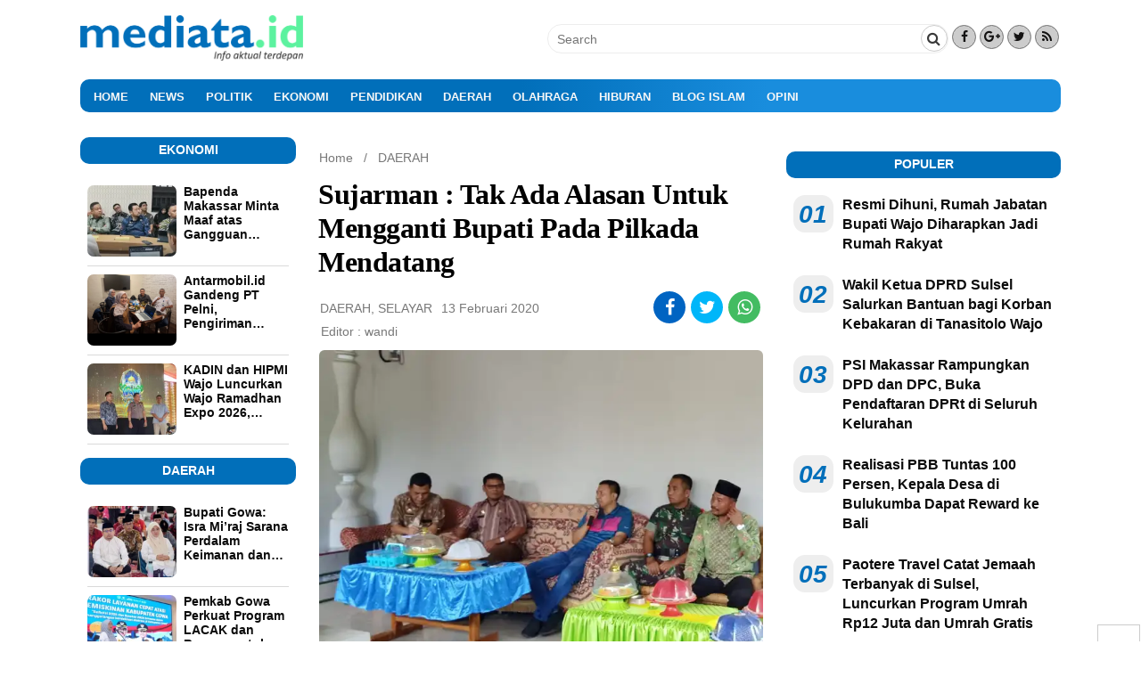

--- FILE ---
content_type: text/html; charset=UTF-8
request_url: https://mediata.id/2020/02/sujarman-tak-ada-alasan-untuk-mengganti-bupati-di-pilbup-oktober-mendatang/
body_size: 27249
content:
<!DOCTYPE html>
<!--[if IE 7]>
<html class="ie ie7" lang="id">
<![endif]-->
<!--[if IE 8]>
<html class="ie ie8" lang="id">
<![endif]-->
<!--[if !(IE 7) & !(IE 8)]><!-->
<html lang="id">
<!--<![endif]-->
<head>
<meta charset="UTF-8" />
<meta name="viewport" content="width=device-width" />

<link rel="profile" href="http://gmpg.org/xfn/11" />
<link rel="pingback" href="https://mediata.id/xmlrpc.php" />
<link href="//maxcdn.bootstrapcdn.com/font-awesome/4.7.0/css/font-awesome.min.css" rel="stylesheet">
<!--[if lt IE 9]>
<script src="https://mediata.id/wp-content/themes/magzviral/js/html5.js" type="text/javascript"></script>
<![endif]-->
<meta name="google-site-verification" content="" />
<meta name='robots' content='index, follow, max-image-preview:large, max-snippet:-1, max-video-preview:-1' />
<!-- Jetpack Site Verification Tags -->
<meta name="google-site-verification" content="b2fARvx8jMkibc5suZlYY71zDLYwCtZFfqJYva77_9U" />
<!-- Google tag (gtag.js) Consent Mode dataLayer added by Site Kit -->
<script type="text/javascript" id="google_gtagjs-js-consent-mode-data-layer">
/* <![CDATA[ */
window.dataLayer = window.dataLayer || [];function gtag(){dataLayer.push(arguments);}
gtag('consent', 'default', {"ad_personalization":"denied","ad_storage":"denied","ad_user_data":"denied","analytics_storage":"denied","functionality_storage":"denied","security_storage":"denied","personalization_storage":"denied","region":["AT","BE","BG","CH","CY","CZ","DE","DK","EE","ES","FI","FR","GB","GR","HR","HU","IE","IS","IT","LI","LT","LU","LV","MT","NL","NO","PL","PT","RO","SE","SI","SK"],"wait_for_update":500});
window._googlesitekitConsentCategoryMap = {"statistics":["analytics_storage"],"marketing":["ad_storage","ad_user_data","ad_personalization"],"functional":["functionality_storage","security_storage"],"preferences":["personalization_storage"]};
window._googlesitekitConsents = {"ad_personalization":"denied","ad_storage":"denied","ad_user_data":"denied","analytics_storage":"denied","functionality_storage":"denied","security_storage":"denied","personalization_storage":"denied","region":["AT","BE","BG","CH","CY","CZ","DE","DK","EE","ES","FI","FR","GB","GR","HR","HU","IE","IS","IT","LI","LT","LU","LV","MT","NL","NO","PL","PT","RO","SE","SI","SK"],"wait_for_update":500};
/* ]]> */
</script>
<!-- End Google tag (gtag.js) Consent Mode dataLayer added by Site Kit -->
<meta property="og:title" content="Sujarman : Tak Ada Alasan Untuk Mengganti Bupati Pada Pilkada Mendatang"/>
<meta property="og:description" content="SELAYAR, MEDIATA.id-Bupati Kab. Kepulauan Selayar H. Muh. Basli Ali dihadapan warga dalam setiap pertemuannya selalu mengedepankan permohonan maafnya sembari me"/>
<meta property="og:image" content="https://mediata.id/wp-content/uploads/2020/02/IMG-20200213-WA0028-1.jpg"/>
<meta property="og:image:width" content="1159" />
<meta property="og:image:height" content="774" />
<meta property="og:type" content="article"/>
<meta property="og:article:published_time" content="2020-02-13 17:53:12"/>
<meta property="og:article:modified_time" content="2020-02-14 09:34:08"/>
<meta property="og:article:tag" content=": Tak ada Alasan Untuk Mengganti Bupati di Pilbup Oktober Mendatang"/>
<meta property="og:article:tag" content="Sujarman"/>
<meta name="twitter:card" content="summary">
<meta name="twitter:title" content="Sujarman : Tak Ada Alasan Untuk Mengganti Bupati Pada Pilkada Mendatang"/>
<meta name="twitter:description" content="SELAYAR, MEDIATA.id-Bupati Kab. Kepulauan Selayar H. Muh. Basli Ali dihadapan warga dalam setiap pertemuannya selalu mengedepankan permohonan maafnya sembari me"/>
<meta name="twitter:image" content="https://mediata.id/wp-content/uploads/2020/02/IMG-20200213-WA0028-1.jpg"/>
<meta name="author" content="wandi"/>

	<!-- This site is optimized with the Yoast SEO plugin v26.7 - https://yoast.com/wordpress/plugins/seo/ -->
	<title>Sujarman : Tak Ada Alasan Untuk Mengganti Bupati Pada Pilkada Mendatang - mediata.id</title>
	<link rel="canonical" href="https://mediata.id/2020/02/sujarman-tak-ada-alasan-untuk-mengganti-bupati-di-pilbup-oktober-mendatang/" />
	<meta property="og:url" content="https://mediata.id/2020/02/sujarman-tak-ada-alasan-untuk-mengganti-bupati-di-pilbup-oktober-mendatang/" />
	<meta property="og:site_name" content="mediata.id" />
	<meta property="article:publisher" content="https://www.facebook.com/Warta-Sulsel-1789372487948614" />
	<meta property="article:published_time" content="2020-02-13T09:53:12+00:00" />
	<meta property="article:modified_time" content="2020-02-14T01:34:08+00:00" />
	<meta property="og:image" content="https://mediata.id/wp-content/uploads/2020/02/IMG-20200213-WA0028-1.jpg" />
	<meta property="og:image:width" content="1159" />
	<meta property="og:image:height" content="774" />
	<meta property="og:image:type" content="image/jpeg" />
	<meta name="author" content="wandi" />
	<meta name="twitter:label1" content="Ditulis oleh" />
	<meta name="twitter:data1" content="wandi" />
	<meta name="twitter:label2" content="Estimasi waktu membaca" />
	<meta name="twitter:data2" content="1 menit" />
	<script type="application/ld+json" class="yoast-schema-graph">{"@context":"https://schema.org","@graph":[{"@type":"Article","@id":"https://mediata.id/2020/02/sujarman-tak-ada-alasan-untuk-mengganti-bupati-di-pilbup-oktober-mendatang/#article","isPartOf":{"@id":"https://mediata.id/2020/02/sujarman-tak-ada-alasan-untuk-mengganti-bupati-di-pilbup-oktober-mendatang/"},"author":{"name":"wandi","@id":"https://mediata.id/#/schema/person/b1071294239d6d19efeaf21863f9d581"},"headline":"Sujarman : Tak Ada Alasan Untuk Mengganti Bupati Pada Pilkada Mendatang","datePublished":"2020-02-13T09:53:12+00:00","dateModified":"2020-02-14T01:34:08+00:00","mainEntityOfPage":{"@id":"https://mediata.id/2020/02/sujarman-tak-ada-alasan-untuk-mengganti-bupati-di-pilbup-oktober-mendatang/"},"wordCount":282,"commentCount":0,"publisher":{"@id":"https://mediata.id/#organization"},"image":{"@id":"https://mediata.id/2020/02/sujarman-tak-ada-alasan-untuk-mengganti-bupati-di-pilbup-oktober-mendatang/#primaryimage"},"thumbnailUrl":"https://i0.wp.com/mediata.id/wp-content/uploads/2020/02/IMG-20200213-WA0028-1.jpg?fit=1159%2C774&ssl=1","keywords":[": Tak ada Alasan Untuk Mengganti Bupati di Pilbup Oktober Mendatang","Sujarman"],"articleSection":["DAERAH","SELAYAR"],"inLanguage":"id","potentialAction":[{"@type":"CommentAction","name":"Comment","target":["https://mediata.id/2020/02/sujarman-tak-ada-alasan-untuk-mengganti-bupati-di-pilbup-oktober-mendatang/#respond"]}]},{"@type":"WebPage","@id":"https://mediata.id/2020/02/sujarman-tak-ada-alasan-untuk-mengganti-bupati-di-pilbup-oktober-mendatang/","url":"https://mediata.id/2020/02/sujarman-tak-ada-alasan-untuk-mengganti-bupati-di-pilbup-oktober-mendatang/","name":"Sujarman : Tak Ada Alasan Untuk Mengganti Bupati Pada Pilkada Mendatang - mediata.id","isPartOf":{"@id":"https://mediata.id/#website"},"primaryImageOfPage":{"@id":"https://mediata.id/2020/02/sujarman-tak-ada-alasan-untuk-mengganti-bupati-di-pilbup-oktober-mendatang/#primaryimage"},"image":{"@id":"https://mediata.id/2020/02/sujarman-tak-ada-alasan-untuk-mengganti-bupati-di-pilbup-oktober-mendatang/#primaryimage"},"thumbnailUrl":"https://i0.wp.com/mediata.id/wp-content/uploads/2020/02/IMG-20200213-WA0028-1.jpg?fit=1159%2C774&ssl=1","datePublished":"2020-02-13T09:53:12+00:00","dateModified":"2020-02-14T01:34:08+00:00","breadcrumb":{"@id":"https://mediata.id/2020/02/sujarman-tak-ada-alasan-untuk-mengganti-bupati-di-pilbup-oktober-mendatang/#breadcrumb"},"inLanguage":"id","potentialAction":[{"@type":"ReadAction","target":["https://mediata.id/2020/02/sujarman-tak-ada-alasan-untuk-mengganti-bupati-di-pilbup-oktober-mendatang/"]}]},{"@type":"ImageObject","inLanguage":"id","@id":"https://mediata.id/2020/02/sujarman-tak-ada-alasan-untuk-mengganti-bupati-di-pilbup-oktober-mendatang/#primaryimage","url":"https://i0.wp.com/mediata.id/wp-content/uploads/2020/02/IMG-20200213-WA0028-1.jpg?fit=1159%2C774&ssl=1","contentUrl":"https://i0.wp.com/mediata.id/wp-content/uploads/2020/02/IMG-20200213-WA0028-1.jpg?fit=1159%2C774&ssl=1","width":1159,"height":774},{"@type":"BreadcrumbList","@id":"https://mediata.id/2020/02/sujarman-tak-ada-alasan-untuk-mengganti-bupati-di-pilbup-oktober-mendatang/#breadcrumb","itemListElement":[{"@type":"ListItem","position":1,"name":"Beranda","item":"https://mediata.id/"},{"@type":"ListItem","position":2,"name":"Sujarman : Tak Ada Alasan Untuk Mengganti Bupati Pada Pilkada Mendatang"}]},{"@type":"WebSite","@id":"https://mediata.id/#website","url":"https://mediata.id/","name":"mediata.id","description":"Info Aktual Terdepan","publisher":{"@id":"https://mediata.id/#organization"},"potentialAction":[{"@type":"SearchAction","target":{"@type":"EntryPoint","urlTemplate":"https://mediata.id/?s={search_term_string}"},"query-input":{"@type":"PropertyValueSpecification","valueRequired":true,"valueName":"search_term_string"}}],"inLanguage":"id"},{"@type":"Organization","@id":"https://mediata.id/#organization","name":"Mediata.id","url":"https://mediata.id/","logo":{"@type":"ImageObject","inLanguage":"id","@id":"https://mediata.id/#/schema/logo/image/","url":"https://i0.wp.com/mediata.id/wp-content/uploads/2020/11/logo-mediataid.png?fit=1148%2C233&ssl=1","contentUrl":"https://i0.wp.com/mediata.id/wp-content/uploads/2020/11/logo-mediataid.png?fit=1148%2C233&ssl=1","width":1148,"height":233,"caption":"Mediata.id"},"image":{"@id":"https://mediata.id/#/schema/logo/image/"},"sameAs":["https://www.facebook.com/Warta-Sulsel-1789372487948614","https://www.youtube.com/channel/UC1fJTgzMwXnuNSj0Hajs49Q"]},{"@type":"Person","@id":"https://mediata.id/#/schema/person/b1071294239d6d19efeaf21863f9d581","name":"wandi","image":{"@type":"ImageObject","inLanguage":"id","@id":"https://mediata.id/#/schema/person/image/","url":"https://secure.gravatar.com/avatar/d49638f78b258c07bfda7ca99d397c0f1c49df014c95fcdff2251498509cf5e5?s=96&d=mm&r=g","contentUrl":"https://secure.gravatar.com/avatar/d49638f78b258c07bfda7ca99d397c0f1c49df014c95fcdff2251498509cf5e5?s=96&d=mm&r=g","caption":"wandi"},"sameAs":["http://www.mediata.id/"],"url":"https://mediata.id/author/wandi/"}]}</script>
	<!-- / Yoast SEO plugin. -->


<link rel='dns-prefetch' href='//www.googletagmanager.com' />
<link rel='dns-prefetch' href='//stats.wp.com' />
<link rel='dns-prefetch' href='//fonts.googleapis.com' />
<link rel='dns-prefetch' href='//widgets.wp.com' />
<link rel='dns-prefetch' href='//s0.wp.com' />
<link rel='dns-prefetch' href='//0.gravatar.com' />
<link rel='dns-prefetch' href='//1.gravatar.com' />
<link rel='dns-prefetch' href='//2.gravatar.com' />
<link rel='dns-prefetch' href='//jetpack.wordpress.com' />
<link rel='dns-prefetch' href='//public-api.wordpress.com' />
<link rel='dns-prefetch' href='//pagead2.googlesyndication.com' />
<link rel='preconnect' href='//i0.wp.com' />
<link href='https://fonts.gstatic.com' crossorigin rel='preconnect' />
<link rel='preconnect' href='//c0.wp.com' />
<link rel="alternate" type="application/rss+xml" title="mediata.id &raquo; Feed" href="https://mediata.id/feed/" />
<link rel="alternate" type="application/rss+xml" title="mediata.id &raquo; Umpan Komentar" href="https://mediata.id/comments/feed/" />
<link rel="alternate" type="application/rss+xml" title="mediata.id &raquo; Sujarman : Tak Ada Alasan Untuk Mengganti Bupati Pada Pilkada Mendatang Umpan Komentar" href="https://mediata.id/2020/02/sujarman-tak-ada-alasan-untuk-mengganti-bupati-di-pilbup-oktober-mendatang/feed/" />
<link rel="alternate" title="oEmbed (JSON)" type="application/json+oembed" href="https://mediata.id/wp-json/oembed/1.0/embed?url=https%3A%2F%2Fmediata.id%2F2020%2F02%2Fsujarman-tak-ada-alasan-untuk-mengganti-bupati-di-pilbup-oktober-mendatang%2F" />
<link rel="alternate" title="oEmbed (XML)" type="text/xml+oembed" href="https://mediata.id/wp-json/oembed/1.0/embed?url=https%3A%2F%2Fmediata.id%2F2020%2F02%2Fsujarman-tak-ada-alasan-untuk-mengganti-bupati-di-pilbup-oktober-mendatang%2F&#038;format=xml" />
<style id='wp-img-auto-sizes-contain-inline-css' type='text/css'>
img:is([sizes=auto i],[sizes^="auto," i]){contain-intrinsic-size:3000px 1500px}
/*# sourceURL=wp-img-auto-sizes-contain-inline-css */
</style>
<style id='wp-emoji-styles-inline-css' type='text/css'>

	img.wp-smiley, img.emoji {
		display: inline !important;
		border: none !important;
		box-shadow: none !important;
		height: 1em !important;
		width: 1em !important;
		margin: 0 0.07em !important;
		vertical-align: -0.1em !important;
		background: none !important;
		padding: 0 !important;
	}
/*# sourceURL=wp-emoji-styles-inline-css */
</style>
<style id='wp-block-library-inline-css' type='text/css'>
:root{--wp-block-synced-color:#7a00df;--wp-block-synced-color--rgb:122,0,223;--wp-bound-block-color:var(--wp-block-synced-color);--wp-editor-canvas-background:#ddd;--wp-admin-theme-color:#007cba;--wp-admin-theme-color--rgb:0,124,186;--wp-admin-theme-color-darker-10:#006ba1;--wp-admin-theme-color-darker-10--rgb:0,107,160.5;--wp-admin-theme-color-darker-20:#005a87;--wp-admin-theme-color-darker-20--rgb:0,90,135;--wp-admin-border-width-focus:2px}@media (min-resolution:192dpi){:root{--wp-admin-border-width-focus:1.5px}}.wp-element-button{cursor:pointer}:root .has-very-light-gray-background-color{background-color:#eee}:root .has-very-dark-gray-background-color{background-color:#313131}:root .has-very-light-gray-color{color:#eee}:root .has-very-dark-gray-color{color:#313131}:root .has-vivid-green-cyan-to-vivid-cyan-blue-gradient-background{background:linear-gradient(135deg,#00d084,#0693e3)}:root .has-purple-crush-gradient-background{background:linear-gradient(135deg,#34e2e4,#4721fb 50%,#ab1dfe)}:root .has-hazy-dawn-gradient-background{background:linear-gradient(135deg,#faaca8,#dad0ec)}:root .has-subdued-olive-gradient-background{background:linear-gradient(135deg,#fafae1,#67a671)}:root .has-atomic-cream-gradient-background{background:linear-gradient(135deg,#fdd79a,#004a59)}:root .has-nightshade-gradient-background{background:linear-gradient(135deg,#330968,#31cdcf)}:root .has-midnight-gradient-background{background:linear-gradient(135deg,#020381,#2874fc)}:root{--wp--preset--font-size--normal:16px;--wp--preset--font-size--huge:42px}.has-regular-font-size{font-size:1em}.has-larger-font-size{font-size:2.625em}.has-normal-font-size{font-size:var(--wp--preset--font-size--normal)}.has-huge-font-size{font-size:var(--wp--preset--font-size--huge)}.has-text-align-center{text-align:center}.has-text-align-left{text-align:left}.has-text-align-right{text-align:right}.has-fit-text{white-space:nowrap!important}#end-resizable-editor-section{display:none}.aligncenter{clear:both}.items-justified-left{justify-content:flex-start}.items-justified-center{justify-content:center}.items-justified-right{justify-content:flex-end}.items-justified-space-between{justify-content:space-between}.screen-reader-text{border:0;clip-path:inset(50%);height:1px;margin:-1px;overflow:hidden;padding:0;position:absolute;width:1px;word-wrap:normal!important}.screen-reader-text:focus{background-color:#ddd;clip-path:none;color:#444;display:block;font-size:1em;height:auto;left:5px;line-height:normal;padding:15px 23px 14px;text-decoration:none;top:5px;width:auto;z-index:100000}html :where(.has-border-color){border-style:solid}html :where([style*=border-top-color]){border-top-style:solid}html :where([style*=border-right-color]){border-right-style:solid}html :where([style*=border-bottom-color]){border-bottom-style:solid}html :where([style*=border-left-color]){border-left-style:solid}html :where([style*=border-width]){border-style:solid}html :where([style*=border-top-width]){border-top-style:solid}html :where([style*=border-right-width]){border-right-style:solid}html :where([style*=border-bottom-width]){border-bottom-style:solid}html :where([style*=border-left-width]){border-left-style:solid}html :where(img[class*=wp-image-]){height:auto;max-width:100%}:where(figure){margin:0 0 1em}html :where(.is-position-sticky){--wp-admin--admin-bar--position-offset:var(--wp-admin--admin-bar--height,0px)}@media screen and (max-width:600px){html :where(.is-position-sticky){--wp-admin--admin-bar--position-offset:0px}}
/*wp_block_styles_on_demand_placeholder:696be9c5f375d*/
/*# sourceURL=wp-block-library-inline-css */
</style>
<style id='classic-theme-styles-inline-css' type='text/css'>
/*! This file is auto-generated */
.wp-block-button__link{color:#fff;background-color:#32373c;border-radius:9999px;box-shadow:none;text-decoration:none;padding:calc(.667em + 2px) calc(1.333em + 2px);font-size:1.125em}.wp-block-file__button{background:#32373c;color:#fff;text-decoration:none}
/*# sourceURL=/wp-includes/css/classic-themes.min.css */
</style>
<link rel='stylesheet' id='magzviral-fonts-css' href='https://fonts.googleapis.com/css?family=Open+Sans:400italic,700italic,400,700&#038;subset=latin,latin-ext' type='text/css' media='all' />
<link rel='stylesheet' id='magzviral-style-css' href='https://mediata.id/wp-content/themes/magzviral/style.css?ver=6.9' type='text/css' media='all' />
<link rel='stylesheet' id='font-awesome-css' href='https://mediata.id/wp-content/themes/magzviral/fonts/font-awesome.css?ver=1' type='text/css' media='all' />
<link rel='stylesheet' id='slickslider-css' href='https://mediata.id/wp-content/themes/magzviral/inc/plugins/css/slick.css?ver=1' type='text/css' media='all' />
<link rel='stylesheet' id='magzviral-custom-style-css' href='https://mediata.id/wp-content/uploads/magzviral/custom-color_1.css?ver=6.9' type='text/css' media='all' />
<link rel='stylesheet' id='custom-css-theme-css' href='https://mediata.id/wp-content/uploads/magzviral/custom-css_1.css?ver=6.9' type='text/css' media='all' />
<link rel='stylesheet' id='jetpack_likes-css' href='https://c0.wp.com/p/jetpack/14.7/modules/likes/style.css' type='text/css' media='all' />
<link rel='stylesheet' id='subscribe-modal-css-css' href='https://c0.wp.com/p/jetpack/14.7/modules/subscriptions/subscribe-modal/subscribe-modal.css' type='text/css' media='all' />
<link rel='stylesheet' id='subscribe-floating-button-css-css' href='https://c0.wp.com/p/jetpack/14.7/modules/subscriptions/subscribe-floating-button/subscribe-floating-button.css' type='text/css' media='all' />
<style id='akismet-widget-style-inline-css' type='text/css'>

			.a-stats {
				--akismet-color-mid-green: #357b49;
				--akismet-color-white: #fff;
				--akismet-color-light-grey: #f6f7f7;

				max-width: 350px;
				width: auto;
			}

			.a-stats * {
				all: unset;
				box-sizing: border-box;
			}

			.a-stats strong {
				font-weight: 600;
			}

			.a-stats a.a-stats__link,
			.a-stats a.a-stats__link:visited,
			.a-stats a.a-stats__link:active {
				background: var(--akismet-color-mid-green);
				border: none;
				box-shadow: none;
				border-radius: 8px;
				color: var(--akismet-color-white);
				cursor: pointer;
				display: block;
				font-family: -apple-system, BlinkMacSystemFont, 'Segoe UI', 'Roboto', 'Oxygen-Sans', 'Ubuntu', 'Cantarell', 'Helvetica Neue', sans-serif;
				font-weight: 500;
				padding: 12px;
				text-align: center;
				text-decoration: none;
				transition: all 0.2s ease;
			}

			/* Extra specificity to deal with TwentyTwentyOne focus style */
			.widget .a-stats a.a-stats__link:focus {
				background: var(--akismet-color-mid-green);
				color: var(--akismet-color-white);
				text-decoration: none;
			}

			.a-stats a.a-stats__link:hover {
				filter: brightness(110%);
				box-shadow: 0 4px 12px rgba(0, 0, 0, 0.06), 0 0 2px rgba(0, 0, 0, 0.16);
			}

			.a-stats .count {
				color: var(--akismet-color-white);
				display: block;
				font-size: 1.5em;
				line-height: 1.4;
				padding: 0 13px;
				white-space: nowrap;
			}
		
/*# sourceURL=akismet-widget-style-inline-css */
</style>
<link rel='stylesheet' id='wp-block-paragraph-css' href='https://c0.wp.com/c/6.9/wp-includes/blocks/paragraph/style.min.css' type='text/css' media='all' />
<link rel='stylesheet' id='sharedaddy-css' href='https://c0.wp.com/p/jetpack/14.7/modules/sharedaddy/sharing.css' type='text/css' media='all' />
<link rel='stylesheet' id='social-logos-css' href='https://c0.wp.com/p/jetpack/14.7/_inc/social-logos/social-logos.min.css' type='text/css' media='all' />
<script type="text/javascript" src="https://c0.wp.com/c/6.9/wp-includes/js/jquery/jquery.min.js" id="jquery-core-js"></script>
<script type="text/javascript" src="https://c0.wp.com/c/6.9/wp-includes/js/jquery/jquery-migrate.min.js" id="jquery-migrate-js"></script>

<!-- Potongan tag Google (gtag.js) ditambahkan oleh Site Kit -->

<!-- Snippet Google Analytics telah ditambahkan oleh Site Kit -->
<script type="text/javascript" src="https://www.googletagmanager.com/gtag/js?id=G-NVJ0F7PE9V" id="google_gtagjs-js" async></script>
<script type="text/javascript" id="google_gtagjs-js-after">
/* <![CDATA[ */
window.dataLayer = window.dataLayer || [];function gtag(){dataLayer.push(arguments);}
gtag("set","linker",{"domains":["mediata.id"]});
gtag("js", new Date());
gtag("set", "developer_id.dZTNiMT", true);
gtag("config", "G-NVJ0F7PE9V", {"googlesitekit_post_categories":"DAERAH; SELAYAR","googlesitekit_post_date":"20200213"});
//# sourceURL=google_gtagjs-js-after
/* ]]> */
</script>

<!-- Potongan tag Google akhir (gtag.js) ditambahkan oleh Site Kit -->
<link rel="https://api.w.org/" href="https://mediata.id/wp-json/" /><link rel="alternate" title="JSON" type="application/json" href="https://mediata.id/wp-json/wp/v2/posts/6140" /><link rel="EditURI" type="application/rsd+xml" title="RSD" href="https://mediata.id/xmlrpc.php?rsd" />
<meta name="generator" content="WordPress 6.9" />
<link rel='shortlink' href='https://mediata.id/?p=6140' />
<meta name="generator" content="Site Kit by Google 1.152.1" />	<style>img#wpstats{display:none}</style>
		
<!-- Meta tag Google AdSense ditambahkan oleh Site Kit -->
<meta name="google-adsense-platform-account" content="ca-host-pub-2644536267352236">
<meta name="google-adsense-platform-domain" content="sitekit.withgoogle.com">
<!-- Akhir tag meta Google AdSense yang ditambahkan oleh Site Kit -->
	<style type="text/css" id="magzviral-header-css">
			.site-header h1 a,
		.site-header h2 {
			color: #dd3333;
		}
		</style>
	<style type="text/css" id="custom-background-css">
body.custom-background { background-color: #ffffff; }
</style>
	
<!-- Snippet Google AdSense telah ditambahkan oleh Site Kit -->
<script type="text/javascript" async="async" src="https://pagead2.googlesyndication.com/pagead/js/adsbygoogle.js?client=ca-pub-8135482754179729&amp;host=ca-host-pub-2644536267352236" crossorigin="anonymous"></script>

<!-- Snippet Google AdSense penutup telah ditambahkan oleh Site Kit -->
<link rel="icon" href="https://i0.wp.com/mediata.id/wp-content/uploads/2018/10/favocin.png?fit=32%2C32&#038;ssl=1" sizes="32x32" />
<link rel="icon" href="https://i0.wp.com/mediata.id/wp-content/uploads/2018/10/favocin.png?fit=192%2C192&#038;ssl=1" sizes="192x192" />
<link rel="apple-touch-icon" href="https://i0.wp.com/mediata.id/wp-content/uploads/2018/10/favocin.png?fit=180%2C180&#038;ssl=1" />
<meta name="msapplication-TileImage" content="https://i0.wp.com/mediata.id/wp-content/uploads/2018/10/favocin.png?fit=212%2C212&#038;ssl=1" />
<style type="text/css" title="dynamic-css" class="options-output">a{color:#595858;}a:hover{color:#016fba;}body{background-color:#f2f2f2;}.site-header{background-color:transparent;}.site-header h1 a, .site-header h2 a{text-align:center;line-height:40px;color:#333;font-size:30px;opacity: 1;visibility: visible;-webkit-transition: opacity 0.24s ease-in-out;-moz-transition: opacity 0.24s ease-in-out;transition: opacity 0.24s ease-in-out;}.wf-loading .site-header h1 a,.wf-loading  .site-header h2 a{opacity: 0;}.ie.wf-loading .site-header h1 a,.ie.wf-loading  .site-header h2 a{visibility: hidden;}</style>
<!-- GoodleAdsense -->
<script async src="https://pagead2.googlesyndication.com/pagead/js/adsbygoogle.js?client=ca-pub-8135482754179729" crossorigin="anonymous"></script>
	
</head>

<body class="wp-singular post-template-default single single-post postid-6140 single-format-standard custom-background wp-theme-magzviral custom-background-white custom-font-enabled">
			<div id="fb-root"></div>
			<script>(function(d, s, id) {
			  var js, fjs = d.getElementsByTagName(s)[0];
			  if (d.getElementById(id)) return;
			  js = d.createElement(s); js.id = id;
			  js.src = "//connect.facebook.net/en_US/sdk.js#xfbml=1&version=v2.8&appId=";
			  fjs.parentNode.insertBefore(js, fjs);
			}(document, 'script', 'facebook-jssdk'));</script>
			
		<div id="page" class="hfeed site">
		<!-- S:HEADER DEKSTOP -->
	<div class="header__-pc menu-secon-off">
		<header id="masthead" class="site-header" >	
			<div class="magzviral-header">
				<div class="block-header">
					<!-- Center Header -->
					<div class="center-header header-container-2cl">				
								
		<div class="social-header">			
				<div class="footer-social-wrap">
					<span class="sc-foot-icon-wrap">
				<a target="_blank" href="http://facebook.com" title="Facebook">
				<i class="sc-icon-font fa fa-facebook"></i></a>
			</span>
								<span class="sc-foot-icon-wrap">
				<a target="_blank" href="http://googleplus.com" title="Google+">
				<i class="sc-icon-font fa fa-google-plus"></i></a>
			</span>
								<span class="sc-foot-icon-wrap">
				<a target="_blank" href="http://twitter.com" title="Twitter">
				<i class="sc-icon-font fa fa-twitter"></i></a>
			</span>
																		<span class="sc-foot-icon-wrap">
				<a target="_blank" href="http://pinterest.com" title="RSS">
				<i class="sc-icon-font fa fa-feed"></i></a>
			</span>
				</div>
			</div> 		<div class="social-header">
			<div class="search-form">
				<form role="search" method="get" class="form-search" action="https://mediata.id/">
					<input type="search" class="search-field"
						placeholder="Search"
						value="" name="s"
						title="Search for:" />
					<button type="submit" class="btn-submit" value="submit button">
					<i class="fa fa-search"></i></button>
				</form>
			</div>		
		</div>		
		
					</div>
					<!-- Left Header -->
										<div class="left-header left-header-2cl">				
								<div class="header-logo">
							
							<a href="https://mediata.id/" title="mediata.id" rel="home">		 
					<img src="https://mediata.id/wp-content/uploads/2018/10/logo-mediataid.png" alt="mediata.id" class="header-image">
				</a>
					</div>
						</div>
										<!-- Right Header -->
									</div>
			</div>
		</header><!-- #masthead -->	
		<div id="site-navigation" class="main-nav space  sticky-nav" role="navigation">
			<div class="menu-home-container"><ul id="menu-home" class="nav-menu"><li id="menu-item-13582" class="menu-item menu-item-type-custom menu-item-object-custom menu-item-home menu-item-13582"><a href="https://mediata.id/">HOME</a></li>
<li id="menu-item-13732" class="menu-item menu-item-type-taxonomy menu-item-object-category menu-item-13732"><a href="https://mediata.id/category/news/">NEWS</a></li>
<li id="menu-item-13592" class="menu-item menu-item-type-taxonomy menu-item-object-category menu-item-13592"><a href="https://mediata.id/category/politik/">POLITIK</a></li>
<li id="menu-item-13589" class="menu-item menu-item-type-taxonomy menu-item-object-category menu-item-13589"><a href="https://mediata.id/category/ekonomi/">EKONOMI</a></li>
<li id="menu-item-13594" class="menu-item menu-item-type-taxonomy menu-item-object-category menu-item-13594"><a href="https://mediata.id/category/pendidikan/">PENDIDIKAN</a></li>
<li id="menu-item-13590" class="menu-item menu-item-type-taxonomy menu-item-object-category current-post-ancestor current-menu-parent current-post-parent menu-item-13590"><a href="https://mediata.id/category/daerah/">DAERAH</a></li>
<li id="menu-item-13599" class="menu-item menu-item-type-taxonomy menu-item-object-category menu-item-13599"><a href="https://mediata.id/category/olahraga/">OLAHRAGA</a></li>
<li id="menu-item-13597" class="menu-item menu-item-type-taxonomy menu-item-object-category menu-item-13597"><a href="https://mediata.id/category/hiburan/">HIBURAN</a></li>
<li id="menu-item-13595" class="menu-item menu-item-type-taxonomy menu-item-object-category menu-item-13595"><a href="https://mediata.id/category/blog/">BLOG ISLAM</a></li>
<li id="menu-item-13596" class="menu-item menu-item-type-taxonomy menu-item-object-category menu-item-13596"><a href="https://mediata.id/category/opini/">OPINI</a></li>
</ul></div>		</div><!-- #site-navigation -->
			</div>
	<!-- E:HEADER DEKSTOP -->
	
	<!-- S:HEADER SMARTPHONE -->
	<div class="header__-mb header-mb clear">
		<div class="header__mob">
			<div class="menu__op"><span onclick="openNav()"><i class="cs fa fa-bars"></i></span></div>
			<div class="menu__logo">
								<a href="https://mediata.id/" title="mediata.id" rel="home">		 
					<img src="https://mediata.id/wp-content/uploads/2018/10/logo-mediataid.png" alt="mediata.id">		 
				</a>
			</div>
			<div class="menu__src"><span><i id="show-search" class="cs fa fa-search"></i></span></div>
		</div>		
		<div id="hwdSidenav" class="sidenav">
			<a href="javascript:void(0)" class="closebtn" onclick="closeNav()">&times;</a>
			<a href="https://mediata.id/" class="logo-menu"><img src="https://mediata.id/wp-content/uploads/2018/10/logo-mediataid.png" alt="mediata.id"></a>
			<div class="tb-nav">
				<div class="menu-home-container"><ul id="menu-home-1" class="nav-menu-mb"><li class="menu-item menu-item-type-custom menu-item-object-custom menu-item-home menu-item-13582"><a href="https://mediata.id/">HOME</a></li>
<li class="menu-item menu-item-type-taxonomy menu-item-object-category menu-item-13732"><a href="https://mediata.id/category/news/">NEWS</a></li>
<li class="menu-item menu-item-type-taxonomy menu-item-object-category menu-item-13592"><a href="https://mediata.id/category/politik/">POLITIK</a></li>
<li class="menu-item menu-item-type-taxonomy menu-item-object-category menu-item-13589"><a href="https://mediata.id/category/ekonomi/">EKONOMI</a></li>
<li class="menu-item menu-item-type-taxonomy menu-item-object-category menu-item-13594"><a href="https://mediata.id/category/pendidikan/">PENDIDIKAN</a></li>
<li class="menu-item menu-item-type-taxonomy menu-item-object-category current-post-ancestor current-menu-parent current-post-parent menu-item-13590"><a href="https://mediata.id/category/daerah/">DAERAH</a></li>
<li class="menu-item menu-item-type-taxonomy menu-item-object-category menu-item-13599"><a href="https://mediata.id/category/olahraga/">OLAHRAGA</a></li>
<li class="menu-item menu-item-type-taxonomy menu-item-object-category menu-item-13597"><a href="https://mediata.id/category/hiburan/">HIBURAN</a></li>
<li class="menu-item menu-item-type-taxonomy menu-item-object-category menu-item-13595"><a href="https://mediata.id/category/blog/">BLOG ISLAM</a></li>
<li class="menu-item menu-item-type-taxonomy menu-item-object-category menu-item-13596"><a href="https://mediata.id/category/opini/">OPINI</a></li>
</ul></div>			</div>
								<span class="search-hwd">
			<a href="http://facebook.com"><button><i class="fa fa-facebook"></i></button></a>
			<a href="http://twitter.com"><button><i class="fa fa-twitter"></i></button></a>
			<a href="http://googleplus.com"><button><i class="fa fa-google-plus"></i></button></a>
			<a href="http://youtube.com"><button><i class="fa fa-youtube"></i></button></a>
		</span>
						<span class="credit-hwd-menu">
			<p>&copy; Copyright 2026 mediata.id				&middot; Theme by <a href="https://facebook.com/hasralgana">HWD</a>
			</p>
		</span>	
				
		</div>
		<div class="search-on">
			<form role="search" method="get" class="mh-form" action="https://mediata.id/" >
				<input placeholder="Search"
					value="" name="s"
					title="Search for:"/>
				<button type="submit" value="submit button" ><i class="fa fa-search"></i></button>
			</form>
		</div>
				<div class="mh-head">
		<div class="menu-home-container"><ul id="menu-home-2" class="mh-list"><li class="menu-item menu-item-type-custom menu-item-object-custom menu-item-home menu-item-13582"><a href="https://mediata.id/">HOME</a></li>
<li class="menu-item menu-item-type-taxonomy menu-item-object-category menu-item-13732"><a href="https://mediata.id/category/news/">NEWS</a></li>
<li class="menu-item menu-item-type-taxonomy menu-item-object-category menu-item-13592"><a href="https://mediata.id/category/politik/">POLITIK</a></li>
<li class="menu-item menu-item-type-taxonomy menu-item-object-category menu-item-13589"><a href="https://mediata.id/category/ekonomi/">EKONOMI</a></li>
<li class="menu-item menu-item-type-taxonomy menu-item-object-category menu-item-13594"><a href="https://mediata.id/category/pendidikan/">PENDIDIKAN</a></li>
<li class="menu-item menu-item-type-taxonomy menu-item-object-category current-post-ancestor current-menu-parent current-post-parent menu-item-13590"><a href="https://mediata.id/category/daerah/">DAERAH</a></li>
<li class="menu-item menu-item-type-taxonomy menu-item-object-category menu-item-13599"><a href="https://mediata.id/category/olahraga/">OLAHRAGA</a></li>
<li class="menu-item menu-item-type-taxonomy menu-item-object-category menu-item-13597"><a href="https://mediata.id/category/hiburan/">HIBURAN</a></li>
<li class="menu-item menu-item-type-taxonomy menu-item-object-category menu-item-13595"><a href="https://mediata.id/category/blog/">BLOG ISLAM</a></li>
<li class="menu-item menu-item-type-taxonomy menu-item-object-category menu-item-13596"><a href="https://mediata.id/category/opini/">OPINI</a></li>
</ul></div>		</div>
			</div>
	<!-- E:HEADER SMARTPHONE -->		<div id="main" class="wrapper content-wrap">
	<!--Left Sidebar-->
			<div id="extra-sidebar" class="widget-area left-sidebar-3cm sticky1" role="complementary">
			<aside id="category-posts-6" class="widget widget_category_entries"><h3 class="widget-title">Ekonomi</h3>        <div class="widget-wrap custom-category">
            <ul class="widget-list">
                				<li class="repost__item">
              <a href="https://mediata.id/2026/01/bapenda-makassar-minta-maaf-atas-gangguan-layanan-e-bphtb-selama-transisi-sistem-digital/" title="" rel="bookmark">
                                                      <div class="repost__img">
                      <img width="150" height="120" src="https://i0.wp.com/mediata.id/wp-content/uploads/2025/09/Bapenda-Makassar.jpg?resize=150%2C120&amp;ssl=1" class="attachment-hwd-thumb-small size-hwd-thumb-small wp-post-image" alt="" decoding="async" srcset="https://i0.wp.com/mediata.id/wp-content/uploads/2025/09/Bapenda-Makassar.jpg?resize=150%2C120&amp;ssl=1 150w, https://i0.wp.com/mediata.id/wp-content/uploads/2025/09/Bapenda-Makassar.jpg?zoom=2&amp;resize=150%2C120&amp;ssl=1 300w, https://i0.wp.com/mediata.id/wp-content/uploads/2025/09/Bapenda-Makassar.jpg?zoom=3&amp;resize=150%2C120&amp;ssl=1 450w" sizes="(max-width: 150px) 100vw, 150px" />                    </div>
                                                  <div class="repost__title">
                  <h2>Bapenda Makassar Minta Maaf atas Gangguan Layanan e-BPHTB Selama Transisi Sistem Digital</h2>
                </div>
              </a>
                          </li>
            				<li class="repost__item">
              <a href="https://mediata.id/2026/01/antarmobil-id-gandeng-pt-pelni-pengiriman-mobil-menjangkau-lebih-banyak-wilayah/" title="" rel="bookmark">
                                                      <div class="repost__img">
                      <img width="150" height="120" src="https://i0.wp.com/mediata.id/wp-content/uploads/2026/01/IMG_20260109_132611.jpg?resize=150%2C120&amp;ssl=1" class="attachment-hwd-thumb-small size-hwd-thumb-small wp-post-image" alt="" decoding="async" srcset="https://i0.wp.com/mediata.id/wp-content/uploads/2026/01/IMG_20260109_132611.jpg?resize=150%2C120&amp;ssl=1 150w, https://i0.wp.com/mediata.id/wp-content/uploads/2026/01/IMG_20260109_132611.jpg?zoom=2&amp;resize=150%2C120&amp;ssl=1 300w, https://i0.wp.com/mediata.id/wp-content/uploads/2026/01/IMG_20260109_132611.jpg?zoom=3&amp;resize=150%2C120&amp;ssl=1 450w" sizes="(max-width: 150px) 100vw, 150px" />                    </div>
                                                  <div class="repost__title">
                  <h2>Antarmobil.id Gandeng PT Pelni, Pengiriman Mobil Menjangkau Lebih Banyak Wilayah</h2>
                </div>
              </a>
                          </li>
            				<li class="repost__item">
              <a href="https://mediata.id/2026/01/kadin-dan-hipmi-wajo-luncurkan-wajo-ramadhan-expo-2026-dorong-sinergi-umkm-dan-pemuda/" title="" rel="bookmark">
                                                      <div class="repost__img">
                      <img width="150" height="120" src="https://i0.wp.com/mediata.id/wp-content/uploads/2026/01/Mediata10.jpg?resize=150%2C120&amp;ssl=1" class="attachment-hwd-thumb-small size-hwd-thumb-small wp-post-image" alt="" decoding="async" srcset="https://i0.wp.com/mediata.id/wp-content/uploads/2026/01/Mediata10.jpg?resize=150%2C120&amp;ssl=1 150w, https://i0.wp.com/mediata.id/wp-content/uploads/2026/01/Mediata10.jpg?zoom=2&amp;resize=150%2C120&amp;ssl=1 300w, https://i0.wp.com/mediata.id/wp-content/uploads/2026/01/Mediata10.jpg?zoom=3&amp;resize=150%2C120&amp;ssl=1 450w" sizes="(max-width: 150px) 100vw, 150px" />                    </div>
                                                  <div class="repost__title">
                  <h2>KADIN dan HIPMI Wajo Luncurkan Wajo Ramadhan Expo 2026, Dorong Sinergi UMKM dan Pemuda</h2>
                </div>
              </a>
                          </li>
            	</ul>
	</div>
    </aside><aside id="category-posts-4" class="widget widget_category_entries"><h3 class="widget-title">DAERAH</h3>        <div class="widget-wrap custom-category">
            <ul class="widget-list">
                				<li class="repost__item">
              <a href="https://mediata.id/2026/01/bupati-gowa-isra-miraj-sarana-perdalam-keimanan-dan-akhlak-mulia/" title="" rel="bookmark">
                                                      <div class="repost__img">
                      <img width="150" height="120" src="https://i0.wp.com/mediata.id/wp-content/uploads/2026/01/Mediata10-1.jpg?resize=150%2C120&amp;ssl=1" class="attachment-hwd-thumb-small size-hwd-thumb-small wp-post-image" alt="" decoding="async" srcset="https://i0.wp.com/mediata.id/wp-content/uploads/2026/01/Mediata10-1.jpg?resize=150%2C120&amp;ssl=1 150w, https://i0.wp.com/mediata.id/wp-content/uploads/2026/01/Mediata10-1.jpg?zoom=2&amp;resize=150%2C120&amp;ssl=1 300w, https://i0.wp.com/mediata.id/wp-content/uploads/2026/01/Mediata10-1.jpg?zoom=3&amp;resize=150%2C120&amp;ssl=1 450w" sizes="(max-width: 150px) 100vw, 150px" />                    </div>
                                                  <div class="repost__title">
                  <h2>Bupati Gowa: Isra Mi’raj Sarana Perdalam Keimanan dan Akhlak Mulia</h2>
                </div>
              </a>
                          </li>
            				<li class="repost__item">
              <a href="https://mediata.id/2026/01/pemkab-gowa-perkuat-program-lacak-dan-baznas-untuk-percepat-pengentasan-kemiskinan-ekstrem/" title="" rel="bookmark">
                                                      <div class="repost__img">
                      <img width="150" height="120" src="https://i0.wp.com/mediata.id/wp-content/uploads/2026/01/Mediata6-1.jpg?resize=150%2C120&amp;ssl=1" class="attachment-hwd-thumb-small size-hwd-thumb-small wp-post-image" alt="" decoding="async" srcset="https://i0.wp.com/mediata.id/wp-content/uploads/2026/01/Mediata6-1.jpg?resize=150%2C120&amp;ssl=1 150w, https://i0.wp.com/mediata.id/wp-content/uploads/2026/01/Mediata6-1.jpg?zoom=2&amp;resize=150%2C120&amp;ssl=1 300w, https://i0.wp.com/mediata.id/wp-content/uploads/2026/01/Mediata6-1.jpg?zoom=3&amp;resize=150%2C120&amp;ssl=1 450w" sizes="(max-width: 150px) 100vw, 150px" />                    </div>
                                                  <div class="repost__title">
                  <h2>Pemkab Gowa Perkuat Program LACAK dan Baznas untuk Percepat Pengentasan Kemiskinan Ekstrem</h2>
                </div>
              </a>
                          </li>
            				<li class="repost__item">
              <a href="https://mediata.id/2026/01/wabup-dan-baznas-bulukumba-serahkan-langsung-bantuan-di-lokasi-bencana-sumatera/" title="" rel="bookmark">
                                                      <div class="repost__img">
                      <img width="150" height="120" src="https://i0.wp.com/mediata.id/wp-content/uploads/2026/01/IMG-20260115-WA0016.jpg?resize=150%2C120&amp;ssl=1" class="attachment-hwd-thumb-small size-hwd-thumb-small wp-post-image" alt="" decoding="async" srcset="https://i0.wp.com/mediata.id/wp-content/uploads/2026/01/IMG-20260115-WA0016.jpg?resize=150%2C120&amp;ssl=1 150w, https://i0.wp.com/mediata.id/wp-content/uploads/2026/01/IMG-20260115-WA0016.jpg?zoom=2&amp;resize=150%2C120&amp;ssl=1 300w, https://i0.wp.com/mediata.id/wp-content/uploads/2026/01/IMG-20260115-WA0016.jpg?zoom=3&amp;resize=150%2C120&amp;ssl=1 450w" sizes="(max-width: 150px) 100vw, 150px" />                    </div>
                                                  <div class="repost__title">
                  <h2>Wabup dan BAZNAS Bulukumba Serahkan Langsung Bantuan di Lokasi Bencana Sumatera</h2>
                </div>
              </a>
                          </li>
            	</ul>
	</div>
    </aside><aside id="category-posts-5" class="widget widget_category_entries"><h3 class="widget-title">Politik</h3>        <div class="widget-wrap custom-category">
            <ul class="widget-list">
                				<li class="repost__item">
              <a href="https://mediata.id/2026/01/rakernas-psi-2026-di-makassar-akan-dongkrak-ekonomi-umkm-dan-sektor-usaha-lokal/" title="" rel="bookmark">
                                                      <div class="repost__img">
                      <img width="150" height="120" src="https://i0.wp.com/mediata.id/wp-content/uploads/2026/01/Mediata-1.jpg?resize=150%2C120&amp;ssl=1" class="attachment-hwd-thumb-small size-hwd-thumb-small wp-post-image" alt="" decoding="async" srcset="https://i0.wp.com/mediata.id/wp-content/uploads/2026/01/Mediata-1.jpg?resize=150%2C120&amp;ssl=1 150w, https://i0.wp.com/mediata.id/wp-content/uploads/2026/01/Mediata-1.jpg?zoom=2&amp;resize=150%2C120&amp;ssl=1 300w, https://i0.wp.com/mediata.id/wp-content/uploads/2026/01/Mediata-1.jpg?zoom=3&amp;resize=150%2C120&amp;ssl=1 450w" sizes="(max-width: 150px) 100vw, 150px" />                    </div>
                                                  <div class="repost__title">
                  <h2>Rakernas PSI 2026 di Makassar Akan Dongkrak Ekonomi UMKM dan Sektor Usaha Lokal</h2>
                </div>
              </a>
                          </li>
            				<li class="repost__item">
              <a href="https://mediata.id/2026/01/psi-sulsel-gaspol-jokowi-dipastikan-beri-pengarahan-di-rakernas/" title="" rel="bookmark">
                                                      <div class="repost__img">
                      <img width="150" height="120" src="https://i0.wp.com/mediata.id/wp-content/uploads/2026/01/IMG-20260110-WA0016.jpg?resize=150%2C120&amp;ssl=1" class="attachment-hwd-thumb-small size-hwd-thumb-small wp-post-image" alt="" decoding="async" srcset="https://i0.wp.com/mediata.id/wp-content/uploads/2026/01/IMG-20260110-WA0016.jpg?resize=150%2C120&amp;ssl=1 150w, https://i0.wp.com/mediata.id/wp-content/uploads/2026/01/IMG-20260110-WA0016.jpg?zoom=2&amp;resize=150%2C120&amp;ssl=1 300w, https://i0.wp.com/mediata.id/wp-content/uploads/2026/01/IMG-20260110-WA0016.jpg?zoom=3&amp;resize=150%2C120&amp;ssl=1 450w" sizes="(max-width: 150px) 100vw, 150px" />                    </div>
                                                  <div class="repost__title">
                  <h2>PSI Sulsel Gaspol! Jokowi Dipastikan Beri Pengarahan di Rakernas</h2>
                </div>
              </a>
                          </li>
            				<li class="repost__item">
              <a href="https://mediata.id/2026/01/muammar-gandi-tutup-2025-dengan-umrah-dan-doa-psi-sulsel-bersiap-hadapi-rakernas/" title="" rel="bookmark">
                                                      <div class="repost__img">
                      <img width="150" height="120" src="https://i0.wp.com/mediata.id/wp-content/uploads/2026/01/Mediata.jpg?resize=150%2C120&amp;ssl=1" class="attachment-hwd-thumb-small size-hwd-thumb-small wp-post-image" alt="" decoding="async" srcset="https://i0.wp.com/mediata.id/wp-content/uploads/2026/01/Mediata.jpg?resize=150%2C120&amp;ssl=1 150w, https://i0.wp.com/mediata.id/wp-content/uploads/2026/01/Mediata.jpg?zoom=2&amp;resize=150%2C120&amp;ssl=1 300w, https://i0.wp.com/mediata.id/wp-content/uploads/2026/01/Mediata.jpg?zoom=3&amp;resize=150%2C120&amp;ssl=1 450w" sizes="(max-width: 150px) 100vw, 150px" />                    </div>
                                                  <div class="repost__title">
                  <h2>Muammar Gandi Tutup 2025 dengan Umrah dan Doa, PSI Sulsel Bersiap Hadapi Rakernas</h2>
                </div>
              </a>
                          </li>
            	</ul>
	</div>
    </aside>		</div>
		
	<div id="primary" class="site-content main-container-3cm">
		<div id="content" role="main">
				
				
				
	<article id="post-6140" class="post-6140 post type-post status-publish format-standard has-post-thumbnail hentry category-daerah category-selayar tag-tak-ada-alasan-untuk-mengganti-bupati-di-pilbup-oktober-mendatang tag-sujarman">
				
					<div id="breadcrumb" class="breadcrumb"><a href="https://mediata.id/">Home</a> / <a href="https://mediata.id/category/daerah/">DAERAH</a></div>			<div class="title-post-list clear"><h1 class="entry-title">Sujarman : Tak Ada Alasan Untuk Mengganti Bupati Pada Pilkada Mendatang</h1></div>
									<ul class="meta-single"> <li class="post-meta"><a href="https://mediata.id/category/daerah/" >DAERAH</a>, <a href="https://mediata.id/category/daerah/selayar/" >SELAYAR</a></li><li class="post-meta"><a href="https://mediata.id/2020/02/13/" >13 Februari 2020</a></li> <li class="post-share">		<ul class="social-icons list-inline">
						<li class="fb-social">
								<a href="http://www.facebook.com/sharer.php?u=https%3A%2F%2Fmediata.id%2F2020%2F02%2Fsujarman-tak-ada-alasan-untuk-mengganti-bupati-di-pilbup-oktober-mendatang%2F&t=Sujarman+%3A+Tak+Ada+Alasan+Untuk+Mengganti+Bupati+Pada+Pilkada+Mendatang" target="blank" title="" class="social-facebook share-fb"><i class="fa fa-facebook"></i></a>
			</li>
						
						<li class="twitter-social">
								<a href="http://twitter.com/home?status=Sujarman+%3A+Tak+Ada+Alasan+Untuk+Mengganti+Bupati+Pada+Pilkada+Mendatang https://mediata.id/?p=" class="social-twitter share-twitter" title="" target="_blank"><i class="fa fa-twitter"></i></a>
			</li>
						
						
						
						
						<li class="whatsapp-social hide-md">
				<a href="whatsapp://send?text=Sujarman+%3A+Tak+Ada+Alasan+Untuk+Mengganti+Bupati+Pada+Pilkada+Mendatang - https%3A%2F%2Fmediata.id%2F2020%2F02%2Fsujarman-tak-ada-alasan-untuk-mengganti-bupati-di-pilbup-oktober-mendatang%2F" target="blank" class="social-whatsapp share-whatsapp"><i class="fa fa-whatsapp"></i></a>
			</li>
					</ul>
	</li></ul> 								<div class="post-info-author">
						<span class="author-name vcard fn author" itemprop="name">
			Editor : <a href="https://mediata.id/author/wandi/" title="Pos-pos oleh wandi" rel="author">wandi</a></span>
		</div>
								<div class="img-single-content">
					<img width="700" height="530" src="https://i0.wp.com/mediata.id/wp-content/uploads/2020/02/IMG-20200213-WA0028-1.jpg?resize=700%2C530&amp;ssl=1" class="img-single wp-post-image" alt="" decoding="async" fetchpriority="high" srcset="https://i0.wp.com/mediata.id/wp-content/uploads/2020/02/IMG-20200213-WA0028-1.jpg?resize=200%2C150&amp;ssl=1 200w, https://i0.wp.com/mediata.id/wp-content/uploads/2020/02/IMG-20200213-WA0028-1.jpg?resize=700%2C530&amp;ssl=1 700w" sizes="(max-width: 700px) 100vw, 700px" />				</div>
						<div class="desc-image">
				<p></p>
			</div>
				
								<div class="entry-content">
				
<p><strong>SELAYAR, MEDIATA.id-</strong>Bupati Kab. Kepulauan Selayar H. Muh. Basli Ali dihadapan warga dalam setiap pertemuannya selalu mengedepankan permohonan maafnya sembari mengatakan kalau dirinya datang hanya untuk melihat Proyek tahun 2019 sambil bersilaturrahim dengan masyarakat. Ini tidak ada hubungannya dengan Pilkada.</p>



<ul class="wp-block-gallery columns-1 is-cropped wp-block-gallery-1 is-layout-flex wp-block-gallery-is-layout-flex"><li class="blocks-gallery-item"><figure><img data-recalc-dims="1" decoding="async" width="625" height="325" src="https://i0.wp.com/www.mediata.id/wp-content/uploads/2020/02/IMG-20200213-WA0029.jpg?resize=625%2C325" alt="" data-id="6144" data-link="http://www.mediata.id/berita/2020/02/13/6140/sujarman-tak-ada-alasan-untuk-mengganti-bupati-di-pilbup-oktober-mendatang/img-20200213-wa0029" class="wp-image-6144" srcset="https://i0.wp.com/mediata.id/wp-content/uploads/2020/02/IMG-20200213-WA0029.jpg?w=1280&amp;ssl=1 1280w, https://i0.wp.com/mediata.id/wp-content/uploads/2020/02/IMG-20200213-WA0029.jpg?resize=300%2C156&amp;ssl=1 300w, https://i0.wp.com/mediata.id/wp-content/uploads/2020/02/IMG-20200213-WA0029.jpg?resize=768%2C399&amp;ssl=1 768w, https://i0.wp.com/mediata.id/wp-content/uploads/2020/02/IMG-20200213-WA0029.jpg?resize=1024%2C532&amp;ssl=1 1024w, https://i0.wp.com/mediata.id/wp-content/uploads/2020/02/IMG-20200213-WA0029.jpg?resize=624%2C324&amp;ssl=1 624w" sizes="(max-width: 625px) 100vw, 625px" /></figure></li></ul>



<p>Saya datang bukan nanti mau pilkada, tapi kunjungan semacam ini merupakan agenda rutin yang saya lakukan dalam rangka menyerap aspirasi masyarakat. Bukan nanti mau pilkada. tegas Bupati Muh Basli Ali.</p>



<p>Pernyataan seperti ini, Bupati Basli Ali Selalu dilontarkannya dalam setiap pertemuan, tak terkecuali pada pertemuannya dengan masyarakat Desa Bonto Baru,Kamis  13 Februari 2020.</p>



<p>Pertemuan ini dihadiri Kepala Desa Daeng Ma&#8217;limbang, Camat Pasimasunggu Timur Awil Taiyeb. SKM. M.Kes dan beberpa Kepala Dinas dan Asisten Drs. Suardi yang menyertai kunker Bupati .</p>



<p>Dalam pertemuan ini , Sujarman salah seorang Tokoh Masyarakat Bonto Baru yang diberi kesempatan untuk menyampaikan uneg-uneg itudan harapan serta keluhannya kepada Bupati.</p>



<p>Sujarman dalam kesempatan yang diberikan dengan tegas mengatakan kalau &#8221; Tak ada alasan untuk mengganti Bupati pada Pilkada mendatang .</p>



<p>&#8220;Bupati nai pole lariboja na inni rijanjang matamo pambajikinna. Ballomu lalangta, listrik PLN ta bolak tommo riek tommo Rumah sakit bakkatta. Tidek alasan ampa gele pak Basli laripile.</p>



<p>Demikian Sujarman dalam dialeg bahasa Selayarnya yang kental yang artinya kurang lebih seperti ini,  Bupati siapa lagi yang mau dicari, sekarang kita sudah lihat sendiri kebaikannya. Jalanan kita sudah bagus, juga Listrik PLN sudah kita nikmati serta Rumah Sakit sudah hadir di Kapung kita. Tidak ada alasan kalau bukan Pak Basli yang kita pilih.</p>



<p>Pernyataan Sujarman ini disambut tepuk tangan meriah dari seluruh yang hadir pada  silaturrahim ini yang membuat Bupati Basli Ali tersenyum sambil berucap, itu semua berkat kebersamaan kita semua yang selalu terpelihara.(Muhsar)</p>
<div class="sharedaddy sd-sharing-enabled"><div class="robots-nocontent sd-block sd-social sd-social-icon-text sd-sharing"><h3 class="sd-title">Bagikan ini:</h3><div class="sd-content"><ul><li class="share-facebook"><a rel="nofollow noopener noreferrer"
				data-shared="sharing-facebook-6140"
				class="share-facebook sd-button share-icon"
				href="https://mediata.id/2020/02/sujarman-tak-ada-alasan-untuk-mengganti-bupati-di-pilbup-oktober-mendatang/?share=facebook"
				target="_blank"
				aria-labelledby="sharing-facebook-6140"
				>
				<span id="sharing-facebook-6140" hidden>Klik untuk membagikan di Facebook(Membuka di jendela yang baru)</span>
				<span>Facebook</span>
			</a></li><li class="share-x"><a rel="nofollow noopener noreferrer"
				data-shared="sharing-x-6140"
				class="share-x sd-button share-icon"
				href="https://mediata.id/2020/02/sujarman-tak-ada-alasan-untuk-mengganti-bupati-di-pilbup-oktober-mendatang/?share=x"
				target="_blank"
				aria-labelledby="sharing-x-6140"
				>
				<span id="sharing-x-6140" hidden>Klik untuk berbagi di X(Membuka di jendela yang baru)</span>
				<span>X</span>
			</a></li><li class="share-end"></li></ul></div></div></div><div class='sharedaddy sd-block sd-like jetpack-likes-widget-wrapper jetpack-likes-widget-unloaded' id='like-post-wrapper-238592710-6140-696be9c63302e' data-src='https://widgets.wp.com/likes/?ver=14.7#blog_id=238592710&amp;post_id=6140&amp;origin=mediata.id&amp;obj_id=238592710-6140-696be9c63302e' data-name='like-post-frame-238592710-6140-696be9c63302e' data-title='Suka atau Reblog'><h3 class="sd-title">Menyukai ini:</h3><div class='likes-widget-placeholder post-likes-widget-placeholder' style='height: 55px;'><span class='button'><span>Suka</span></span> <span class="loading">Memuat...</span></div><span class='sd-text-color'></span><a class='sd-link-color'></a></div>
<div class="wp-block-group has-border-color" style="border-style:none;border-width:0px;margin-top:32px;margin-bottom:32px;padding-top:0px;padding-right:0px;padding-bottom:0px;padding-left:0px"><div class="wp-block-group__inner-container is-layout-flow wp-block-group-is-layout-flow">
	
	<hr class="wp-block-separator has-alpha-channel-opacity is-style-wide" style="margin-bottom:24px"/>
	

	
	<h3 class="wp-block-heading has-text-align-center" style="margin-top:4px;margin-bottom:10px">Eksplorasi konten lain dari mediata.id</h3>
	

	
	<p class="has-text-align-center" style="margin-top:10px;margin-bottom:10px;font-size:15px">Berlangganan untuk dapatkan pos terbaru lewat email.</p>
	

	
	<div class="wp-block-group"><div class="wp-block-group__inner-container is-layout-constrained wp-container-core-group-is-layout-bcfe9290 wp-block-group-is-layout-constrained">
			<div class="wp-block-jetpack-subscriptions__supports-newline wp-block-jetpack-subscriptions">
		<div class="wp-block-jetpack-subscriptions__container is-not-subscriber">
							<form
					action="https://wordpress.com/email-subscriptions"
					method="post"
					accept-charset="utf-8"
					data-blog="238592710"
					data-post_access_level="everybody"
					data-subscriber_email=""
					id="subscribe-blog"
				>
					<div class="wp-block-jetpack-subscriptions__form-elements">
												<p id="subscribe-email">
							<label
								id="subscribe-field-label"
								for="subscribe-field"
								class="screen-reader-text"
							>
								Ketikkan email Anda...							</label>
							<input
									required="required"
									type="email"
									name="email"
									class="no-border-radius "
									style="font-size: 16px;padding: 15px 23px 15px 23px;border-radius: 0px;border-width: 1px;"
									placeholder="Ketikkan email Anda..."
									value=""
									id="subscribe-field"
									title="Silakan isi kolom ini."
								/>						</p>
												<p id="subscribe-submit"
													>
							<input type="hidden" name="action" value="subscribe"/>
							<input type="hidden" name="blog_id" value="238592710"/>
							<input type="hidden" name="source" value="https://mediata.id/2020/02/sujarman-tak-ada-alasan-untuk-mengganti-bupati-di-pilbup-oktober-mendatang/"/>
							<input type="hidden" name="sub-type" value="subscribe-block"/>
							<input type="hidden" name="app_source" value="subscribe-block-post-end"/>
							<input type="hidden" name="redirect_fragment" value="subscribe-blog"/>
							<input type="hidden" name="lang" value="id_ID"/>
							<input type="hidden" id="_wpnonce" name="_wpnonce" value="707840dc43" /><input type="hidden" name="_wp_http_referer" value="/2020/02/sujarman-tak-ada-alasan-untuk-mengganti-bupati-di-pilbup-oktober-mendatang/" /><input type="hidden" name="post_id" value="6140"/>							<button type="submit"
																	class="wp-block-button__link no-border-radius"
																									style="font-size: 16px;padding: 15px 23px 15px 23px;margin: 0; margin-left: 10px;border-radius: 0px;border-width: 1px;"
																name="jetpack_subscriptions_widget"
							>
								Berlangganan							</button>
						</p>
					</div>
				</form>
								</div>
	</div>
	
	</div></div>
	
</div></div>
							</div><!-- .entry-content -->
										<div class="post-meta-tags">
					<ul class="post-tags"><li class="list__post-tags"><a class="tags" title=": Tak ada Alasan Untuk Mengganti Bupati di Pilbup Oktober Mendatang" href="https://mediata.id/tag/tak-ada-alasan-untuk-mengganti-bupati-di-pilbup-oktober-mendatang/" >: Tak ada Alasan Untuk Mengganti Bupati di Pilbup Oktober Mendatang</a></li><li class="list__post-tags"><a class="tags" title="Sujarman" href="https://mediata.id/tag/sujarman/" >Sujarman</a></li></ul>			
				</div>
							
	</article><!-- #post -->
				
				<nav class="nav-single">
					<h3 class="assistive-text">Post navigation</h3>
					<span class="nav-previous"><a href="https://mediata.id/2020/02/bupati-selayar-kunker-di-dua-kecamatan-warga-minta-tower-jaringan-telekomunikasi/" rel="prev"><span class="meta-nav">&larr;</span> Bupati Selayar Kunker di Dua Kecamatan , Warga Minta Tower Jaringan Telekomunikasi</a></span>
					<span class="nav-next"><a href="https://mediata.id/2020/02/buku-puisi-murid-murid-sdn-borong-diserahkan-kepada-dinas-perpustakaan-dan-kearsipan-provinsi-sulawesi-selatan/" rel="next">Buku Puisi Murid-murid SDN Borong Diserahkan Kepada Dinas Perpustakaan dan Kearsipan Provinsi Sulawesi Selatan <span class="meta-nav">&rarr;</span></a></span>
				</nav><!-- .nav-single -->
				
				<!-- start related -->
								<div id="relatedposts" class="relatedposts">
				<h1 class="archive-title">TERKAIT</h1>
				<ul class="load_post">
							
										<li class="relatedthumb">
					<a href="https://mediata.id/2026/01/bupati-gowa-isra-miraj-sarana-perdalam-keimanan-dan-akhlak-mulia/" rel="bookmark" title="Bupati Gowa: Isra Mi’raj Sarana Perdalam Keimanan dan Akhlak Mulia">
					<img width="180" height="100" src="https://i0.wp.com/mediata.id/wp-content/uploads/2026/01/Mediata10-1.jpg?resize=180%2C100&amp;ssl=1" class="attachment-hwd-thumb-related size-hwd-thumb-related wp-post-image" alt="" decoding="async" srcset="https://i0.wp.com/mediata.id/wp-content/uploads/2026/01/Mediata10-1.jpg?resize=180%2C100&amp;ssl=1 180w, https://i0.wp.com/mediata.id/wp-content/uploads/2026/01/Mediata10-1.jpg?zoom=2&amp;resize=180%2C100&amp;ssl=1 360w, https://i0.wp.com/mediata.id/wp-content/uploads/2026/01/Mediata10-1.jpg?zoom=3&amp;resize=180%2C100&amp;ssl=1 540w" sizes="(max-width: 180px) 100vw, 180px" />					<h2>Bupati Gowa: Isra Mi’raj Sarana Perdalam Keimanan dan Akhlak Mulia</h2>
					</a>
										</li>
								
							
										<li class="relatedthumb">
					<a href="https://mediata.id/2026/01/pemkab-gowa-perkuat-program-lacak-dan-baznas-untuk-percepat-pengentasan-kemiskinan-ekstrem/" rel="bookmark" title="Pemkab Gowa Perkuat Program LACAK dan Baznas untuk Percepat Pengentasan Kemiskinan Ekstrem">
					<img width="180" height="100" src="https://i0.wp.com/mediata.id/wp-content/uploads/2026/01/Mediata6-1.jpg?resize=180%2C100&amp;ssl=1" class="attachment-hwd-thumb-related size-hwd-thumb-related wp-post-image" alt="" decoding="async" loading="lazy" srcset="https://i0.wp.com/mediata.id/wp-content/uploads/2026/01/Mediata6-1.jpg?resize=180%2C100&amp;ssl=1 180w, https://i0.wp.com/mediata.id/wp-content/uploads/2026/01/Mediata6-1.jpg?zoom=2&amp;resize=180%2C100&amp;ssl=1 360w, https://i0.wp.com/mediata.id/wp-content/uploads/2026/01/Mediata6-1.jpg?zoom=3&amp;resize=180%2C100&amp;ssl=1 540w" sizes="auto, (max-width: 180px) 100vw, 180px" />					<h2>Pemkab Gowa Perkuat Program LACAK dan Baznas untuk Percepat Pengentasan Kemiskinan Ekstrem</h2>
					</a>
										</li>
								
							
										<li class="relatedthumb">
					<a href="https://mediata.id/2026/01/wabup-dan-baznas-bulukumba-serahkan-langsung-bantuan-di-lokasi-bencana-sumatera/" rel="bookmark" title="Wabup dan BAZNAS Bulukumba Serahkan Langsung Bantuan di Lokasi Bencana Sumatera">
					<img width="180" height="100" src="https://i0.wp.com/mediata.id/wp-content/uploads/2026/01/IMG-20260115-WA0016.jpg?resize=180%2C100&amp;ssl=1" class="attachment-hwd-thumb-related size-hwd-thumb-related wp-post-image" alt="" decoding="async" loading="lazy" srcset="https://i0.wp.com/mediata.id/wp-content/uploads/2026/01/IMG-20260115-WA0016.jpg?w=1280&amp;ssl=1 1280w, https://i0.wp.com/mediata.id/wp-content/uploads/2026/01/IMG-20260115-WA0016.jpg?resize=300%2C169&amp;ssl=1 300w, https://i0.wp.com/mediata.id/wp-content/uploads/2026/01/IMG-20260115-WA0016.jpg?resize=1024%2C576&amp;ssl=1 1024w, https://i0.wp.com/mediata.id/wp-content/uploads/2026/01/IMG-20260115-WA0016.jpg?resize=768%2C432&amp;ssl=1 768w, https://i0.wp.com/mediata.id/wp-content/uploads/2026/01/IMG-20260115-WA0016.jpg?resize=624%2C351&amp;ssl=1 624w, https://i0.wp.com/mediata.id/wp-content/uploads/2026/01/IMG-20260115-WA0016.jpg?resize=180%2C100&amp;ssl=1 180w" sizes="auto, (max-width: 180px) 100vw, 180px" />					<h2>Wabup dan BAZNAS Bulukumba Serahkan Langsung Bantuan di Lokasi Bencana Sumatera</h2>
					</a>
										</li>
								
							
										<li class="relatedthumb">
					<a href="https://mediata.id/2026/01/humas-puskesmas-bantaeng-digenjot-layanan-kesehatan-lebih-terpercaya/" rel="bookmark" title="Humas Puskesmas Bantaeng Digenjot, Layanan Kesehatan Lebih Terpercaya">
					<img width="180" height="100" src="https://i0.wp.com/mediata.id/wp-content/uploads/2026/01/Mediata1-1.jpg?resize=180%2C100&amp;ssl=1" class="attachment-hwd-thumb-related size-hwd-thumb-related wp-post-image" alt="" decoding="async" loading="lazy" srcset="https://i0.wp.com/mediata.id/wp-content/uploads/2026/01/Mediata1-1.jpg?resize=180%2C100&amp;ssl=1 180w, https://i0.wp.com/mediata.id/wp-content/uploads/2026/01/Mediata1-1.jpg?zoom=2&amp;resize=180%2C100&amp;ssl=1 360w, https://i0.wp.com/mediata.id/wp-content/uploads/2026/01/Mediata1-1.jpg?zoom=3&amp;resize=180%2C100&amp;ssl=1 540w" sizes="auto, (max-width: 180px) 100vw, 180px" />					<h2>Humas Puskesmas Bantaeng Digenjot, Layanan Kesehatan Lebih Terpercaya</h2>
					</a>
										</li>
								
							
										<li class="relatedthumb">
					<a href="https://mediata.id/2026/01/bupati-wajo-terima-penghargaan-presiden-atas-kontribusi-swasembada-pangan-nasional/" rel="bookmark" title="Bupati Wajo Terima Penghargaan Presiden atas Kontribusi Swasembada Pangan Nasional">
					<img width="180" height="100" src="https://i0.wp.com/mediata.id/wp-content/uploads/2026/01/IMG-20260108-WA0024.jpg?resize=180%2C100&amp;ssl=1" class="attachment-hwd-thumb-related size-hwd-thumb-related wp-post-image" alt="" decoding="async" loading="lazy" srcset="https://i0.wp.com/mediata.id/wp-content/uploads/2026/01/IMG-20260108-WA0024.jpg?resize=180%2C100&amp;ssl=1 180w, https://i0.wp.com/mediata.id/wp-content/uploads/2026/01/IMG-20260108-WA0024.jpg?zoom=2&amp;resize=180%2C100&amp;ssl=1 360w, https://i0.wp.com/mediata.id/wp-content/uploads/2026/01/IMG-20260108-WA0024.jpg?zoom=3&amp;resize=180%2C100&amp;ssl=1 540w" sizes="auto, (max-width: 180px) 100vw, 180px" />					<h2>Bupati Wajo Terima Penghargaan Presiden atas Kontribusi Swasembada Pangan Nasional</h2>
					</a>
										</li>
								
							
										<li class="relatedthumb">
					<a href="https://mediata.id/2026/01/resmi-dihuni-rumah-jabatan-bupati-wajo-diharapkan-jadi-rumah-rakyat/" rel="bookmark" title="Resmi Dihuni, Rumah Jabatan Bupati Wajo Diharapkan Jadi Rumah Rakyat">
					<img width="180" height="100" src="https://i0.wp.com/mediata.id/wp-content/uploads/2026/01/IMG-20260107-WA0021.jpg?resize=180%2C100&amp;ssl=1" class="attachment-hwd-thumb-related size-hwd-thumb-related wp-post-image" alt="" decoding="async" loading="lazy" srcset="https://i0.wp.com/mediata.id/wp-content/uploads/2026/01/IMG-20260107-WA0021.jpg?w=1600&amp;ssl=1 1600w, https://i0.wp.com/mediata.id/wp-content/uploads/2026/01/IMG-20260107-WA0021.jpg?resize=300%2C169&amp;ssl=1 300w, https://i0.wp.com/mediata.id/wp-content/uploads/2026/01/IMG-20260107-WA0021.jpg?resize=1024%2C576&amp;ssl=1 1024w, https://i0.wp.com/mediata.id/wp-content/uploads/2026/01/IMG-20260107-WA0021.jpg?resize=768%2C432&amp;ssl=1 768w, https://i0.wp.com/mediata.id/wp-content/uploads/2026/01/IMG-20260107-WA0021.jpg?resize=1536%2C864&amp;ssl=1 1536w, https://i0.wp.com/mediata.id/wp-content/uploads/2026/01/IMG-20260107-WA0021.jpg?resize=624%2C351&amp;ssl=1 624w, https://i0.wp.com/mediata.id/wp-content/uploads/2026/01/IMG-20260107-WA0021.jpg?resize=180%2C100&amp;ssl=1 180w, https://i0.wp.com/mediata.id/wp-content/uploads/2026/01/IMG-20260107-WA0021.jpg?w=1250&amp;ssl=1 1250w" sizes="auto, (max-width: 180px) 100vw, 180px" />					<h2>Resmi Dihuni, Rumah Jabatan Bupati Wajo Diharapkan Jadi Rumah Rakyat</h2>
					</a>
										</li>
								
							
										<li class="relatedthumb">
					<a href="https://mediata.id/2026/01/bupati-bantaeng-tinjau-kultur-jaringan-kentang-dorong-daerah-jadi-sentra-benih-unggul/" rel="bookmark" title="Bupati Bantaeng Tinjau Kultur Jaringan Kentang, Dorong Daerah Jadi Sentra Benih Unggul">
					<img width="180" height="100" src="https://i0.wp.com/mediata.id/wp-content/uploads/2026/01/IMG-20260107-WA0003.jpg?resize=180%2C100&amp;ssl=1" class="attachment-hwd-thumb-related size-hwd-thumb-related wp-post-image" alt="" decoding="async" loading="lazy" srcset="https://i0.wp.com/mediata.id/wp-content/uploads/2026/01/IMG-20260107-WA0003.jpg?resize=180%2C100&amp;ssl=1 180w, https://i0.wp.com/mediata.id/wp-content/uploads/2026/01/IMG-20260107-WA0003.jpg?zoom=2&amp;resize=180%2C100&amp;ssl=1 360w, https://i0.wp.com/mediata.id/wp-content/uploads/2026/01/IMG-20260107-WA0003.jpg?zoom=3&amp;resize=180%2C100&amp;ssl=1 540w" sizes="auto, (max-width: 180px) 100vw, 180px" />					<h2>Bupati Bantaeng Tinjau Kultur Jaringan Kentang, Dorong Daerah Jadi Sentra Benih Unggul</h2>
					</a>
										</li>
								
							
										<li class="relatedthumb">
					<a href="https://mediata.id/2026/01/wakil-ketua-dprd-sulsel-salurkan-bantuan-bagi-korban-kebakaran-di-tanasitolo-wajo/" rel="bookmark" title="Wakil Ketua DPRD Sulsel Salurkan Bantuan bagi Korban Kebakaran di Tanasitolo Wajo">
					<img width="180" height="100" src="https://i0.wp.com/mediata.id/wp-content/uploads/2026/01/IMG-20260104-WA0024.jpg?resize=180%2C100&amp;ssl=1" class="attachment-hwd-thumb-related size-hwd-thumb-related wp-post-image" alt="" decoding="async" loading="lazy" srcset="https://i0.wp.com/mediata.id/wp-content/uploads/2026/01/IMG-20260104-WA0024.jpg?resize=180%2C100&amp;ssl=1 180w, https://i0.wp.com/mediata.id/wp-content/uploads/2026/01/IMG-20260104-WA0024.jpg?zoom=2&amp;resize=180%2C100&amp;ssl=1 360w, https://i0.wp.com/mediata.id/wp-content/uploads/2026/01/IMG-20260104-WA0024.jpg?zoom=3&amp;resize=180%2C100&amp;ssl=1 540w" sizes="auto, (max-width: 180px) 100vw, 180px" />					<h2>Wakil Ketua DPRD Sulsel Salurkan Bantuan bagi Korban Kebakaran di Tanasitolo Wajo</h2>
					</a>
										</li>
								
				</ul></div>				
							<!-- Facebook Comment -->
		<div class="comment-now">
		<h3 id="reply-title" class="comment-reply-title reply-title">Comment</h3>
		<form>
		<!-- fb comment -->
		<div class="fb-comments" data-href="https://mediata.id/2020/02/sujarman-tak-ada-alasan-untuk-mengganti-bupati-di-pilbup-oktober-mendatang/" data-width="100%" data-numposts="5"></div>
		
		</form>
		</div>
						
				<!-- fb comment -->
				
			
		</div><!-- #content -->
	</div><!-- #primary -->

	<!--Right Sidebar-->
			<div id="extras" class="widget-area sidebar-right right-sidebar-3cm sticky2" role="complementary">
			<aside id="block-47" class="widget widget_block">
<div class="wp-block-group"><div class="wp-block-group__inner-container is-layout-flow wp-block-group-is-layout-flow">
<div class="wp-block-columns is-layout-flex wp-container-core-columns-is-layout-9d6595d7 wp-block-columns-is-layout-flex">
<div class="wp-block-column is-layout-flow wp-block-column-is-layout-flow" style="flex-basis:100%"></div>
</div>
</div></div>
</aside><aside id="popular-posts-2" class="widget widget_popular_entries"><h3 class="widget-title">Populer</h3>		
		<div id="popular" class="popular__row">
			<ul class="popular__wrap">
								<li class="popular__item">
					<a href="https://mediata.id/2026/01/resmi-dihuni-rumah-jabatan-bupati-wajo-diharapkan-jadi-rumah-rakyat/" rel="bookmark">
						<div class="popular__num">01</div>
						<div class="popular__title">
							<h2>Resmi Dihuni, Rumah Jabatan Bupati Wajo Diharapkan Jadi Rumah Rakyat</h2>
						</div>
					</a>
									</li>
								<li class="popular__item">
					<a href="https://mediata.id/2026/01/wakil-ketua-dprd-sulsel-salurkan-bantuan-bagi-korban-kebakaran-di-tanasitolo-wajo/" rel="bookmark">
						<div class="popular__num">02</div>
						<div class="popular__title">
							<h2>Wakil Ketua DPRD Sulsel Salurkan Bantuan bagi Korban Kebakaran di Tanasitolo Wajo</h2>
						</div>
					</a>
									</li>
								<li class="popular__item">
					<a href="https://mediata.id/2025/12/psi-makassar-rampungkan-dpd-dan-dpc-buka-pendaftaran-dprt-di-seluruh-kelurahan/" rel="bookmark">
						<div class="popular__num">03</div>
						<div class="popular__title">
							<h2>PSI Makassar Rampungkan DPD dan DPC, Buka Pendaftaran DPRt di Seluruh Kelurahan</h2>
						</div>
					</a>
									</li>
								<li class="popular__item">
					<a href="https://mediata.id/2025/12/realisasi-pbb-tuntas-100-persen-kepala-desa-di-bulukumba-dapat-reward-ke-bali/" rel="bookmark">
						<div class="popular__num">04</div>
						<div class="popular__title">
							<h2>Realisasi PBB Tuntas 100 Persen, Kepala Desa di Bulukumba Dapat Reward ke Bali</h2>
						</div>
					</a>
									</li>
								<li class="popular__item">
					<a href="https://mediata.id/2025/12/paotere-travel-catat-jemaah-terbanyak-di-sulsel-luncurkan-program-umrah-rp12-juta-dan-umrah-gratis/" rel="bookmark">
						<div class="popular__num">05</div>
						<div class="popular__title">
							<h2>Paotere Travel Catat Jemaah Terbanyak di Sulsel, Luncurkan Program Umrah Rp12 Juta dan Umrah Gratis</h2>
						</div>
					</a>
									</li>
								
			</ul>
		</div><!--widget-popular-->
		
		</aside>		
		<aside id="block-45" class="widget widget_block">
<h3 class="wp-block-heading widget-title">Terkini</h3>
</aside><aside id="block-32" class="widget widget_block">
<div class="wp-block-columns is-layout-flex wp-container-core-columns-is-layout-9d6595d7 wp-block-columns-is-layout-flex">
<div class="wp-block-column is-vertically-aligned-center is-layout-flow wp-block-column-is-layout-flow" style="flex-basis:100%"><ul class="wp-block-latest-posts__list alignleft wp-block-latest-posts"><li><div class="wp-block-latest-posts__featured-image"><img loading="lazy" decoding="async" width="150" height="150" src="https://i0.wp.com/mediata.id/wp-content/uploads/2026/01/IMG_20260117_183343-2.jpg?resize=150%2C150&amp;ssl=1" class="attachment-thumbnail size-thumbnail wp-post-image" alt="" style="max-width:75px;max-height:75px;" srcset="https://i0.wp.com/mediata.id/wp-content/uploads/2026/01/IMG_20260117_183343-2.jpg?resize=150%2C150&amp;ssl=1 150w, https://i0.wp.com/mediata.id/wp-content/uploads/2026/01/IMG_20260117_183343-2.jpg?zoom=2&amp;resize=150%2C150&amp;ssl=1 300w, https://i0.wp.com/mediata.id/wp-content/uploads/2026/01/IMG_20260117_183343-2.jpg?zoom=3&amp;resize=150%2C150&amp;ssl=1 450w" sizes="auto, (max-width: 150px) 100vw, 150px" /></div><a class="wp-block-latest-posts__post-title" href="https://mediata.id/2026/01/pencarian-atr-42-500-dihentikan-sementara-sar-kalau-memungkinkan-baru-kita-lakukan/">Pencarian ATR 42-500 Dihentikan Sementara, SAR : Kalau Memungkinkan Baru Kita Lakukan</a></li>
<li><div class="wp-block-latest-posts__featured-image"><img loading="lazy" decoding="async" width="150" height="150" src="https://i0.wp.com/mediata.id/wp-content/uploads/2026/01/IMG_20260117_183343-1.jpg?resize=150%2C150&amp;ssl=1" class="attachment-thumbnail size-thumbnail wp-post-image" alt="" style="max-width:75px;max-height:75px;" srcset="https://i0.wp.com/mediata.id/wp-content/uploads/2026/01/IMG_20260117_183343-1.jpg?resize=150%2C150&amp;ssl=1 150w, https://i0.wp.com/mediata.id/wp-content/uploads/2026/01/IMG_20260117_183343-1.jpg?zoom=2&amp;resize=150%2C150&amp;ssl=1 300w, https://i0.wp.com/mediata.id/wp-content/uploads/2026/01/IMG_20260117_183343-1.jpg?zoom=3&amp;resize=150%2C150&amp;ssl=1 450w" sizes="auto, (max-width: 150px) 100vw, 150px" /></div><a class="wp-block-latest-posts__post-title" href="https://mediata.id/2026/01/kabar-terbaru-pesawat-atr-400-warga-sebut-3-kali-terdengar-suara-ledakan/">Kabar Terbaru Pesawat ATR 42-500, Warga Sebut 3 Kali Terdengar Suara Ledakan</a></li>
<li><div class="wp-block-latest-posts__featured-image"><img loading="lazy" decoding="async" width="150" height="150" src="https://i0.wp.com/mediata.id/wp-content/uploads/2026/01/IMG_20260117_210918.jpg?resize=150%2C150&amp;ssl=1" class="attachment-thumbnail size-thumbnail wp-post-image" alt="" style="max-width:75px;max-height:75px;" srcset="https://i0.wp.com/mediata.id/wp-content/uploads/2026/01/IMG_20260117_210918.jpg?w=932&amp;ssl=1 932w, https://i0.wp.com/mediata.id/wp-content/uploads/2026/01/IMG_20260117_210918.jpg?resize=300%2C300&amp;ssl=1 300w, https://i0.wp.com/mediata.id/wp-content/uploads/2026/01/IMG_20260117_210918.jpg?resize=150%2C150&amp;ssl=1 150w, https://i0.wp.com/mediata.id/wp-content/uploads/2026/01/IMG_20260117_210918.jpg?resize=768%2C768&amp;ssl=1 768w, https://i0.wp.com/mediata.id/wp-content/uploads/2026/01/IMG_20260117_210918.jpg?resize=624%2C624&amp;ssl=1 624w" sizes="auto, (max-width: 150px) 100vw, 150px" /></div><a class="wp-block-latest-posts__post-title" href="https://mediata.id/2026/01/siap-selaraskan-arah-kebijakan-pemerintah-pusat-wabup-wajo-h-baso-hadiri-rakornas-ditjen-polpum/">Siap Selaraskan Arah Kebijakan Pemerintah Pusat, Wabup Wajo H. Baso Hadiri Rakornas Ditjen Polpum</a></li>
<li><div class="wp-block-latest-posts__featured-image"><img loading="lazy" decoding="async" width="150" height="150" src="https://i0.wp.com/mediata.id/wp-content/uploads/2026/01/IMG-20260117-WA0055.jpg?resize=150%2C150&amp;ssl=1" class="attachment-thumbnail size-thumbnail wp-post-image" alt="" style="max-width:75px;max-height:75px;" srcset="https://i0.wp.com/mediata.id/wp-content/uploads/2026/01/IMG-20260117-WA0055.jpg?resize=150%2C150&amp;ssl=1 150w, https://i0.wp.com/mediata.id/wp-content/uploads/2026/01/IMG-20260117-WA0055.jpg?zoom=2&amp;resize=150%2C150&amp;ssl=1 300w, https://i0.wp.com/mediata.id/wp-content/uploads/2026/01/IMG-20260117-WA0055.jpg?zoom=3&amp;resize=150%2C150&amp;ssl=1 450w" sizes="auto, (max-width: 150px) 100vw, 150px" /></div><a class="wp-block-latest-posts__post-title" href="https://mediata.id/2026/01/atr-400-hilang-kontak-gubernur-sulsel-kita-kerahkan-tim-gabungan-untuk-pencarian/">ATR 42-500 Hilang Kontak, Gubernur Sulsel: Kita Kerahkan Tim Gabungan untuk Pencarian</a></li>
<li><div class="wp-block-latest-posts__featured-image"><img loading="lazy" decoding="async" width="150" height="150" src="https://i0.wp.com/mediata.id/wp-content/uploads/2026/01/IMG_20260117_183343.jpg?resize=150%2C150&amp;ssl=1" class="attachment-thumbnail size-thumbnail wp-post-image" alt="" style="max-width:75px;max-height:75px;" srcset="https://i0.wp.com/mediata.id/wp-content/uploads/2026/01/IMG_20260117_183343.jpg?resize=150%2C150&amp;ssl=1 150w, https://i0.wp.com/mediata.id/wp-content/uploads/2026/01/IMG_20260117_183343.jpg?zoom=2&amp;resize=150%2C150&amp;ssl=1 300w, https://i0.wp.com/mediata.id/wp-content/uploads/2026/01/IMG_20260117_183343.jpg?zoom=3&amp;resize=150%2C150&amp;ssl=1 450w" sizes="auto, (max-width: 150px) 100vw, 150px" /></div><a class="wp-block-latest-posts__post-title" href="https://mediata.id/2026/01/hilang-kontak-pesawat-atr-400-ditemukan-di-gunung-bulu-saraung/">Hilang Kontak, Pesawat ATR 42-500 Ditemukan di Gunung Bulu Saraung</a></li>
<li><div class="wp-block-latest-posts__featured-image"><img loading="lazy" decoding="async" width="150" height="150" src="https://i0.wp.com/mediata.id/wp-content/uploads/2026/01/IMG-20260117-WA0093.jpg?resize=150%2C150&amp;ssl=1" class="attachment-thumbnail size-thumbnail wp-post-image" alt="" style="max-width:75px;max-height:75px;" srcset="https://i0.wp.com/mediata.id/wp-content/uploads/2026/01/IMG-20260117-WA0093.jpg?resize=150%2C150&amp;ssl=1 150w, https://i0.wp.com/mediata.id/wp-content/uploads/2026/01/IMG-20260117-WA0093.jpg?zoom=2&amp;resize=150%2C150&amp;ssl=1 300w, https://i0.wp.com/mediata.id/wp-content/uploads/2026/01/IMG-20260117-WA0093.jpg?zoom=3&amp;resize=150%2C150&amp;ssl=1 450w" sizes="auto, (max-width: 150px) 100vw, 150px" /></div><a class="wp-block-latest-posts__post-title" href="https://mediata.id/2026/01/pesawat-atr-400-rute-jogja-makassar-hilang-kontak-bpbd-makassar-bergerak-dukung-respons-awal/">Pesawat ATR 42-500 Rute Jogja–Makassar Hilang Kontak, BPBD Makassar Bergerak Dukung Respons Awal</a></li>
</ul></div>
</div>
</aside><aside id="category-posts-2" class="widget widget_category_entries"><h3 class="widget-title">Olahraga</h3>        <div class="widget-wrap custom-category">
            <ul class="widget-list">
                				<li class="repost__item">
              <a href="https://mediata.id/2026/01/amirullah-nur-jadi-calon-pertama-yang-kembalikan-formulir-pendaftaran-akuatik-sulsel/" title="" rel="bookmark">
                                                      <div class="repost__img">
                      <img width="150" height="120" src="https://i0.wp.com/mediata.id/wp-content/uploads/2026/01/Amirullah-Nur.jpeg?resize=150%2C120&amp;ssl=1" class="attachment-hwd-thumb-small size-hwd-thumb-small wp-post-image" alt="" decoding="async" loading="lazy" srcset="https://i0.wp.com/mediata.id/wp-content/uploads/2026/01/Amirullah-Nur.jpeg?resize=150%2C120&amp;ssl=1 150w, https://i0.wp.com/mediata.id/wp-content/uploads/2026/01/Amirullah-Nur.jpeg?zoom=2&amp;resize=150%2C120&amp;ssl=1 300w, https://i0.wp.com/mediata.id/wp-content/uploads/2026/01/Amirullah-Nur.jpeg?zoom=3&amp;resize=150%2C120&amp;ssl=1 450w" sizes="auto, (max-width: 150px) 100vw, 150px" />                    </div>
                                                  <div class="repost__title">
                  <h2>Amirullah Nur Jadi Calon Pertama yang Kembalikan Formulir Pendaftaran Akuatik Sulsel</h2>
                </div>
              </a>
                          </li>
            				<li class="repost__item">
              <a href="https://mediata.id/2026/01/pemprov-sulsel-kucurkan-bantuan-keuangan-rp15-miliar-progres-stadion-jeneponto-capai-tahap-akhir/" title="" rel="bookmark">
                                                      <div class="repost__img">
                      <img width="150" height="120" src="https://i0.wp.com/mediata.id/wp-content/uploads/2026/01/Mediata6.jpg?resize=150%2C120&amp;ssl=1" class="attachment-hwd-thumb-small size-hwd-thumb-small wp-post-image" alt="" decoding="async" loading="lazy" srcset="https://i0.wp.com/mediata.id/wp-content/uploads/2026/01/Mediata6.jpg?resize=150%2C120&amp;ssl=1 150w, https://i0.wp.com/mediata.id/wp-content/uploads/2026/01/Mediata6.jpg?zoom=2&amp;resize=150%2C120&amp;ssl=1 300w, https://i0.wp.com/mediata.id/wp-content/uploads/2026/01/Mediata6.jpg?zoom=3&amp;resize=150%2C120&amp;ssl=1 450w" sizes="auto, (max-width: 150px) 100vw, 150px" />                    </div>
                                                  <div class="repost__title">
                  <h2>Pemprov Sulsel Kucurkan Bantuan Keuangan Rp15 Miliar, Progres Stadion Jeneponto Capai Tahap Akhir</h2>
                </div>
              </a>
                          </li>
            				<li class="repost__item">
              <a href="https://mediata.id/2025/12/arifuddin-saeni-kembalikan-formulir-calon-ketua-koni-gowa-bawa-17-surat-dukungan/" title="" rel="bookmark">
                                                      <div class="repost__img">
                      <img width="150" height="120" src="https://i0.wp.com/mediata.id/wp-content/uploads/2025/12/IMG-20251225-WA0019.jpg?resize=150%2C120&amp;ssl=1" class="attachment-hwd-thumb-small size-hwd-thumb-small wp-post-image" alt="" decoding="async" loading="lazy" srcset="https://i0.wp.com/mediata.id/wp-content/uploads/2025/12/IMG-20251225-WA0019.jpg?resize=150%2C120&amp;ssl=1 150w, https://i0.wp.com/mediata.id/wp-content/uploads/2025/12/IMG-20251225-WA0019.jpg?zoom=2&amp;resize=150%2C120&amp;ssl=1 300w, https://i0.wp.com/mediata.id/wp-content/uploads/2025/12/IMG-20251225-WA0019.jpg?zoom=3&amp;resize=150%2C120&amp;ssl=1 450w" sizes="auto, (max-width: 150px) 100vw, 150px" />                    </div>
                                                  <div class="repost__title">
                  <h2>Arifuddin Saeni Kembalikan Formulir Calon Ketua KONI Gowa, Bawa 17 Surat Dukungan</h2>
                </div>
              </a>
                          </li>
            	</ul>
	</div>
    </aside>		<aside id="block-44" class="widget widget_block">
<div class="wp-block-columns are-vertically-aligned-center is-layout-flex wp-container-core-columns-is-layout-9d6595d7 wp-block-columns-is-layout-flex">
<div class="wp-block-column is-vertically-aligned-center is-layout-flow wp-block-column-is-layout-flow" style="flex-basis:100%"></div>
</div>
</aside>	
		</div>
		
	</div><!-- #main .wrapper -->
						<div class="ads-top_footer">				
				<script async src="https://pagead2.googlesyndication.com/pagead/js/adsbygoogle.js?client=ca-pub-8135482754179729"
     crossorigin="anonymous"></script>
<script async src="https://pagead2.googlesyndication.com/pagead/js/adsbygoogle.js?client=ca-pub-8135482754179729"
     crossorigin="anonymous"></script>
<ins class="adsbygoogle"
     style="display:block"
     data-ad-format="fluid"
     data-ad-layout-key="-g4+v-50-9v+119"
     data-ad-client="ca-pub-8135482754179729"
     data-ad-slot="1001774214"></ins>
<script>
     (adsbygoogle = window.adsbygoogle || []).push({});
</script>			</div>
				<div class="footer-wrap">
						<div class="ft-container">
											
		<div class="credit">
							<div id="foot__item" class="foot__wrap"><ul>
<li ><a href="https://mediata.id/">Beranda</a></li><li class="page_item page-item-13312"><a href="https://mediata.id/home/">Home</a></li>
<li class="page_item page-item-13601"><a href="https://mediata.id/info-iklan/">Info Iklan</a></li>
<li class="page_item page-item-18767"><a href="https://mediata.id/kebijakan-privasi/">Kebijakan Privasi</a></li>
<li class="page_item page-item-13608"><a href="https://mediata.id/kode-etik-internal-perusahaan/">Kode Etik Internal Perusahaan</a></li>
<li class="page_item page-item-13606"><a href="https://mediata.id/pedoman-hak-jawab/">Pedoman Hak Jawab</a></li>
<li class="page_item page-item-13603"><a href="https://mediata.id/pedoman-media-siber/">Pedoman Media Siber</a></li>
<li class="page_item page-item-8378"><a href="https://mediata.id/redaksi/">Redaksi</a></li>
<li class="page_item page-item-3"><a href="https://mediata.id/privacy-policy/">Tentang Kami</a></li>
</ul></div>
						<p>&copy; Copyright 2026 mediata.id				&middot; Theme by <a href="https://facebook.com/hasralgana">HWD</a>
			</p>
		</div>	
											<div class="footer-social-wrap">
					<span class="sc-foot-icon-wrap">
				<a target="_blank" href="http://facebook.com" title="Facebook">
				<i class="sc-icon-font fa fa-facebook"></i></a>
			</span>
								<span class="sc-foot-icon-wrap">
				<a target="_blank" href="http://googleplus.com" title="Google+">
				<i class="sc-icon-font fa fa-google-plus"></i></a>
			</span>
								<span class="sc-foot-icon-wrap">
				<a target="_blank" href="http://twitter.com" title="Twitter">
				<i class="sc-icon-font fa fa-twitter"></i></a>
			</span>
																		<span class="sc-foot-icon-wrap">
				<a target="_blank" href="http://pinterest.com" title="RSS">
				<i class="sc-icon-font fa fa-feed"></i></a>
			</span>
				</div>
								</div><!-- .site-info -->
							
		<div id="back-to-top" class="theme-color affix">
			<a href="#top"><i class="fa fa-arrow-up"></i></a>
		</div>	
	<!-- .back-to-top -->	
				
		</div><!-- #colophon -->
	</div><!-- #page -->

<script type="speculationrules">
{"prefetch":[{"source":"document","where":{"and":[{"href_matches":"/*"},{"not":{"href_matches":["/wp-*.php","/wp-admin/*","/wp-content/uploads/*","/wp-content/*","/wp-content/plugins/*","/wp-content/themes/magzviral/*","/*\\?(.+)"]}},{"not":{"selector_matches":"a[rel~=\"nofollow\"]"}},{"not":{"selector_matches":".no-prefetch, .no-prefetch a"}}]},"eagerness":"conservative"}]}
</script>
					<div class="jetpack-subscribe-modal">
						<div class="jetpack-subscribe-modal__modal-content">
								
	<div class="wp-block-group has-border-color" style="border-color:#dddddd;border-width:1px;margin-top:0;margin-bottom:0;padding-top:32px;padding-right:32px;padding-bottom:32px;padding-left:32px"><div class="wp-block-group__inner-container is-layout-constrained wp-container-core-group-is-layout-c99f67bc wp-block-group-is-layout-constrained">

	
		<h2 class="wp-block-heading has-text-align-center" style="margin-top:4px;margin-bottom:10px;font-size:26px;font-style:normal;font-weight:600">Eksplorasi konten lain dari mediata.id</h2>
		

		
		<p class='has-text-align-center' style='margin-top:4px;margin-bottom:1em;font-size:15px'>Langganan sekarang agar bisa terus membaca dan mendapatkan akses ke semua arsip.</p>
		

			<div class="wp-block-jetpack-subscriptions__supports-newline is-style-compact wp-block-jetpack-subscriptions">
		<div class="wp-block-jetpack-subscriptions__container is-not-subscriber">
							<form
					action="https://wordpress.com/email-subscriptions"
					method="post"
					accept-charset="utf-8"
					data-blog="238592710"
					data-post_access_level="everybody"
					data-subscriber_email=""
					id="subscribe-blog-2"
				>
					<div class="wp-block-jetpack-subscriptions__form-elements">
												<p id="subscribe-email">
							<label
								id="subscribe-field-2-label"
								for="subscribe-field-2"
								class="screen-reader-text"
							>
								Ketikkan email Anda...							</label>
							<input
									required="required"
									type="email"
									name="email"
									
									style="font-size: 16px;padding: 15px 23px 15px 23px;border-radius: 50px;border-width: 1px;"
									placeholder="Ketikkan email Anda..."
									value=""
									id="subscribe-field-2"
									title="Silakan isi kolom ini."
								/>						</p>
												<p id="subscribe-submit"
													>
							<input type="hidden" name="action" value="subscribe"/>
							<input type="hidden" name="blog_id" value="238592710"/>
							<input type="hidden" name="source" value="https://mediata.id/2020/02/sujarman-tak-ada-alasan-untuk-mengganti-bupati-di-pilbup-oktober-mendatang/"/>
							<input type="hidden" name="sub-type" value="subscribe-block"/>
							<input type="hidden" name="app_source" value="subscribe-modal"/>
							<input type="hidden" name="redirect_fragment" value="subscribe-blog-2"/>
							<input type="hidden" name="lang" value="id_ID"/>
							<input type="hidden" id="_wpnonce" name="_wpnonce" value="707840dc43" /><input type="hidden" name="_wp_http_referer" value="/2020/02/sujarman-tak-ada-alasan-untuk-mengganti-bupati-di-pilbup-oktober-mendatang/" /><input type="hidden" name="post_id" value="6140"/>							<button type="submit"
																	class="wp-block-button__link"
																									style="font-size: 16px;padding: 15px 23px 15px 23px;margin: 0; margin-left: 10px;border-radius: 50px;border-width: 1px;"
																name="jetpack_subscriptions_widget"
							>
								Berlangganan							</button>
						</p>
					</div>
				</form>
								</div>
	</div>
	

		
		<p class="has-text-align-center jetpack-subscribe-modal__close" style="margin-top:20px;margin-bottom:0;font-size:14px"><a href="#">Lanjutkan membaca</a></p>
		
	</div></div>
							</div>
					</div>
							<div class="jetpack-subscribe-floating-button">
						<div style="margin-right:20px;margin-left:20px;margin-top:20px;margin-bottom:20px;" class="wp-block-jetpack-subscriptions__supports-newline is-style-button wp-block-jetpack-subscriptions">
		<div class="wp-block-jetpack-subscriptions__container is-not-subscriber">
							<form
					action="https://wordpress.com/email-subscriptions"
					method="post"
					accept-charset="utf-8"
					data-blog="238592710"
					data-post_access_level="everybody"
					data-subscriber_email=""
					id="subscribe-blog-3"
				>
					<div class="wp-block-jetpack-subscriptions__form-elements">
												<p id="subscribe-submit"
													>
							<input type="hidden" name="action" value="subscribe"/>
							<input type="hidden" name="blog_id" value="238592710"/>
							<input type="hidden" name="source" value="https://mediata.id/2020/02/sujarman-tak-ada-alasan-untuk-mengganti-bupati-di-pilbup-oktober-mendatang/"/>
							<input type="hidden" name="sub-type" value="subscribe-block"/>
							<input type="hidden" name="app_source" value="subscribe-floating-button"/>
							<input type="hidden" name="redirect_fragment" value="subscribe-blog-3"/>
							<input type="hidden" name="lang" value="id_ID"/>
							<input type="hidden" id="_wpnonce" name="_wpnonce" value="707840dc43" /><input type="hidden" name="_wp_http_referer" value="/2020/02/sujarman-tak-ada-alasan-untuk-mengganti-bupati-di-pilbup-oktober-mendatang/" /><input type="hidden" name="post_id" value="6140"/>							<button type="submit"
																	class="wp-block-button__link no-border-radius"
																									style="font-size: 16px;padding: 15px 23px 15px 23px;border-radius: 0px;border-width: 1px;"
																name="jetpack_subscriptions_widget"
							>
								Berlangganan							</button>
						</p>
					</div>
				</form>
								</div>
	</div>
					</div>
			
<!-- Sign in with Google button added by Site Kit -->
<script type="text/javascript" src="https://accounts.google.com/gsi/client"></script>
<script type="text/javascript">
/* <![CDATA[ */
(()=>{async function handleCredentialResponse(response){try{const res=await fetch('https://mediata.id/login-mediata/?action=googlesitekit_auth',{method:'POST',headers:{'Content-Type':'application/x-www-form-urlencoded'},body:new URLSearchParams(response)});if(res.ok && res.redirected){location.assign(res.url);}}catch(error){console.error(error);}}google.accounts.id.initialize({client_id:'130325922928-8dggaevp5qngfdj0t5ui2pa8l1qn2np7.apps.googleusercontent.com',callback:handleCredentialResponse,library_name:'Site-Kit'});document.querySelectorAll('.googlesitekit-sign-in-with-google__frontend-output-button').forEach((siwgButtonDiv)=>{google.accounts.id.renderButton(siwgButtonDiv,{"theme":"outline","text":"signin_with","shape":"rectangular"});});})();
/* ]]> */
</script>

<!-- End Sign in with Google button added by Site Kit -->

	<script type="text/javascript">
		window.WPCOM_sharing_counts = {"https:\/\/mediata.id\/2020\/02\/sujarman-tak-ada-alasan-untuk-mengganti-bupati-di-pilbup-oktober-mendatang\/":6140};
	</script>
				<script type="text/javascript" src="https://c0.wp.com/c/6.9/wp-includes/js/comment-reply.min.js" id="comment-reply-js" async="async" data-wp-strategy="async" fetchpriority="low"></script>
<script type="text/javascript" src="https://mediata.id/wp-content/themes/magzviral/js/jquery.min.js?ver=20181118" id="jquery-js-js"></script>
<script type="text/javascript" src="https://mediata.id/wp-content/themes/magzviral/js/theme-script.js?ver=20180904" id="teheme-script-js"></script>
<script type="text/javascript" src="https://mediata.id/wp-content/themes/magzviral/inc/plugins/js/slick.js?ver=1" id="slick-js-js"></script>
<script type="text/javascript" src="https://c0.wp.com/c/6.9/wp-includes/js/dist/dom-ready.min.js" id="wp-dom-ready-js"></script>
<script type="text/javascript" id="subscribe-modal-js-js-extra">
/* <![CDATA[ */
var Jetpack_Subscriptions = {"modalLoadTime":"60000","modalScrollThreshold":"50","modalInterval":"86400000"};
//# sourceURL=subscribe-modal-js-js-extra
/* ]]> */
</script>
<script type="text/javascript" src="https://c0.wp.com/p/jetpack/14.7/modules/subscriptions/subscribe-modal/subscribe-modal.js" id="subscribe-modal-js-js"></script>
<script type="text/javascript" src="https://mediata.id/wp-content/plugins/google-site-kit/dist/assets/js/googlesitekit-consent-mode-8917f4bdb6ac659920cf.js" id="googlesitekit-consent-mode-js"></script>
<script type="text/javascript" id="jetpack-stats-js-before">
/* <![CDATA[ */
_stq = window._stq || [];
_stq.push([ "view", JSON.parse("{\"v\":\"ext\",\"blog\":\"238592710\",\"post\":\"6140\",\"tz\":\"8\",\"srv\":\"mediata.id\",\"j\":\"1:14.7\"}") ]);
_stq.push([ "clickTrackerInit", "238592710", "6140" ]);
//# sourceURL=jetpack-stats-js-before
/* ]]> */
</script>
<script type="text/javascript" src="https://stats.wp.com/e-202603.js" id="jetpack-stats-js" defer="defer" data-wp-strategy="defer"></script>
<script type="text/javascript" src="https://c0.wp.com/p/jetpack/14.7/_inc/build/likes/queuehandler.min.js" id="jetpack_likes_queuehandler-js"></script>
<script type="text/javascript" id="jetpack-blocks-assets-base-url-js-before">
/* <![CDATA[ */
var Jetpack_Block_Assets_Base_Url="https://mediata.id/wp-content/plugins/jetpack/_inc/blocks/";
//# sourceURL=jetpack-blocks-assets-base-url-js-before
/* ]]> */
</script>
<script type="text/javascript" src="https://c0.wp.com/c/6.9/wp-includes/js/dist/vendor/wp-polyfill.min.js" id="wp-polyfill-js"></script>
<script type="text/javascript" src="https://mediata.id/wp-content/plugins/jetpack/_inc/blocks/subscriptions/view.js?minify=false&amp;ver=14.7" id="jetpack-block-subscriptions-js"></script>
<script type="text/javascript" id="sharing-js-js-extra">
/* <![CDATA[ */
var sharing_js_options = {"lang":"en","counts":"1","is_stats_active":"1"};
//# sourceURL=sharing-js-js-extra
/* ]]> */
</script>
<script type="text/javascript" src="https://c0.wp.com/p/jetpack/14.7/_inc/build/sharedaddy/sharing.min.js" id="sharing-js-js"></script>
<script type="text/javascript" id="sharing-js-js-after">
/* <![CDATA[ */
var windowOpen;
			( function () {
				function matches( el, sel ) {
					return !! (
						el.matches && el.matches( sel ) ||
						el.msMatchesSelector && el.msMatchesSelector( sel )
					);
				}

				document.body.addEventListener( 'click', function ( event ) {
					if ( ! event.target ) {
						return;
					}

					var el;
					if ( matches( event.target, 'a.share-facebook' ) ) {
						el = event.target;
					} else if ( event.target.parentNode && matches( event.target.parentNode, 'a.share-facebook' ) ) {
						el = event.target.parentNode;
					}

					if ( el ) {
						event.preventDefault();

						// If there's another sharing window open, close it.
						if ( typeof windowOpen !== 'undefined' ) {
							windowOpen.close();
						}
						windowOpen = window.open( el.getAttribute( 'href' ), 'wpcomfacebook', 'menubar=1,resizable=1,width=600,height=400' );
						return false;
					}
				} );
			} )();
var windowOpen;
			( function () {
				function matches( el, sel ) {
					return !! (
						el.matches && el.matches( sel ) ||
						el.msMatchesSelector && el.msMatchesSelector( sel )
					);
				}

				document.body.addEventListener( 'click', function ( event ) {
					if ( ! event.target ) {
						return;
					}

					var el;
					if ( matches( event.target, 'a.share-x' ) ) {
						el = event.target;
					} else if ( event.target.parentNode && matches( event.target.parentNode, 'a.share-x' ) ) {
						el = event.target.parentNode;
					}

					if ( el ) {
						event.preventDefault();

						// If there's another sharing window open, close it.
						if ( typeof windowOpen !== 'undefined' ) {
							windowOpen.close();
						}
						windowOpen = window.open( el.getAttribute( 'href' ), 'wpcomx', 'menubar=1,resizable=1,width=600,height=350' );
						return false;
					}
				} );
			} )();
//# sourceURL=sharing-js-js-after
/* ]]> */
</script>
<script id="wp-emoji-settings" type="application/json">
{"baseUrl":"https://s.w.org/images/core/emoji/17.0.2/72x72/","ext":".png","svgUrl":"https://s.w.org/images/core/emoji/17.0.2/svg/","svgExt":".svg","source":{"concatemoji":"https://mediata.id/wp-includes/js/wp-emoji-release.min.js?ver=6.9"}}
</script>
<script type="module">
/* <![CDATA[ */
/*! This file is auto-generated */
const a=JSON.parse(document.getElementById("wp-emoji-settings").textContent),o=(window._wpemojiSettings=a,"wpEmojiSettingsSupports"),s=["flag","emoji"];function i(e){try{var t={supportTests:e,timestamp:(new Date).valueOf()};sessionStorage.setItem(o,JSON.stringify(t))}catch(e){}}function c(e,t,n){e.clearRect(0,0,e.canvas.width,e.canvas.height),e.fillText(t,0,0);t=new Uint32Array(e.getImageData(0,0,e.canvas.width,e.canvas.height).data);e.clearRect(0,0,e.canvas.width,e.canvas.height),e.fillText(n,0,0);const a=new Uint32Array(e.getImageData(0,0,e.canvas.width,e.canvas.height).data);return t.every((e,t)=>e===a[t])}function p(e,t){e.clearRect(0,0,e.canvas.width,e.canvas.height),e.fillText(t,0,0);var n=e.getImageData(16,16,1,1);for(let e=0;e<n.data.length;e++)if(0!==n.data[e])return!1;return!0}function u(e,t,n,a){switch(t){case"flag":return n(e,"\ud83c\udff3\ufe0f\u200d\u26a7\ufe0f","\ud83c\udff3\ufe0f\u200b\u26a7\ufe0f")?!1:!n(e,"\ud83c\udde8\ud83c\uddf6","\ud83c\udde8\u200b\ud83c\uddf6")&&!n(e,"\ud83c\udff4\udb40\udc67\udb40\udc62\udb40\udc65\udb40\udc6e\udb40\udc67\udb40\udc7f","\ud83c\udff4\u200b\udb40\udc67\u200b\udb40\udc62\u200b\udb40\udc65\u200b\udb40\udc6e\u200b\udb40\udc67\u200b\udb40\udc7f");case"emoji":return!a(e,"\ud83e\u1fac8")}return!1}function f(e,t,n,a){let r;const o=(r="undefined"!=typeof WorkerGlobalScope&&self instanceof WorkerGlobalScope?new OffscreenCanvas(300,150):document.createElement("canvas")).getContext("2d",{willReadFrequently:!0}),s=(o.textBaseline="top",o.font="600 32px Arial",{});return e.forEach(e=>{s[e]=t(o,e,n,a)}),s}function r(e){var t=document.createElement("script");t.src=e,t.defer=!0,document.head.appendChild(t)}a.supports={everything:!0,everythingExceptFlag:!0},new Promise(t=>{let n=function(){try{var e=JSON.parse(sessionStorage.getItem(o));if("object"==typeof e&&"number"==typeof e.timestamp&&(new Date).valueOf()<e.timestamp+604800&&"object"==typeof e.supportTests)return e.supportTests}catch(e){}return null}();if(!n){if("undefined"!=typeof Worker&&"undefined"!=typeof OffscreenCanvas&&"undefined"!=typeof URL&&URL.createObjectURL&&"undefined"!=typeof Blob)try{var e="postMessage("+f.toString()+"("+[JSON.stringify(s),u.toString(),c.toString(),p.toString()].join(",")+"));",a=new Blob([e],{type:"text/javascript"});const r=new Worker(URL.createObjectURL(a),{name:"wpTestEmojiSupports"});return void(r.onmessage=e=>{i(n=e.data),r.terminate(),t(n)})}catch(e){}i(n=f(s,u,c,p))}t(n)}).then(e=>{for(const n in e)a.supports[n]=e[n],a.supports.everything=a.supports.everything&&a.supports[n],"flag"!==n&&(a.supports.everythingExceptFlag=a.supports.everythingExceptFlag&&a.supports[n]);var t;a.supports.everythingExceptFlag=a.supports.everythingExceptFlag&&!a.supports.flag,a.supports.everything||((t=a.source||{}).concatemoji?r(t.concatemoji):t.wpemoji&&t.twemoji&&(r(t.twemoji),r(t.wpemoji)))});
//# sourceURL=https://mediata.id/wp-includes/js/wp-emoji-loader.min.js
/* ]]> */
</script>
	<iframe src='https://widgets.wp.com/likes/master.html?ver=20260117#ver=20260117&#038;lang=id' scrolling='no' id='likes-master' name='likes-master' style='display:none;'></iframe>
	<div id='likes-other-gravatars' role="dialog" aria-hidden="true" tabindex="-1"><div class="likes-text"><span>%d</span></div><ul class="wpl-avatars sd-like-gravatars"></ul></div>
			<script type='text/javascript'>function openNav(){document.getElementById("hwdSidenav").style.width="100%",document.getElementById("hwdClose")}function closeNav(){document.getElementById("hwdSidenav").style.width="0",document.getElementById("hwdClose")}$("#show-search").on("click",function(){$(".search-on").toggle(300);var e=jQuery(this).parent(".search-on");jQuery(this).parent(".search-on").slideToggle(),jQuery(this).toggleClass("fa-close"),jQuery(e).find("#show-search").length&&(jQuery(e).find("#show-search").slideUp(),jQuery(e).find(".search-on").removeClass("fa-close"))}),$(document).ready(function(){$(".block__video, .slick-class").slick({slidesToShow:3,slidesToScroll:1,arrows:false,autoplay:true,dots: true,dotsClass: 'slick-dots-00',autoplaySpeed:2e3,responsive:[{breakpoint:768,settings:{slidesToShow:3,slidesToScroll:3}},{breakpoint:600,settings:{slidesToShow:2,slidesToScroll:2}},{breakpoint:480,settings:{slidesToShow:2,slidesToScroll:1}}]})});;</script>
</body>
</html>


<!-- Page cached by LiteSpeed Cache 7.1 on 2026-01-18 03:57:58 -->

--- FILE ---
content_type: text/html; charset=utf-8
request_url: https://www.google.com/recaptcha/api2/aframe
body_size: 268
content:
<!DOCTYPE HTML><html><head><meta http-equiv="content-type" content="text/html; charset=UTF-8"></head><body><script nonce="-10XgZA2Ku6s3XfSKFkn_g">/** Anti-fraud and anti-abuse applications only. See google.com/recaptcha */ try{var clients={'sodar':'https://pagead2.googlesyndication.com/pagead/sodar?'};window.addEventListener("message",function(a){try{if(a.source===window.parent){var b=JSON.parse(a.data);var c=clients[b['id']];if(c){var d=document.createElement('img');d.src=c+b['params']+'&rc='+(localStorage.getItem("rc::a")?sessionStorage.getItem("rc::b"):"");window.document.body.appendChild(d);sessionStorage.setItem("rc::e",parseInt(sessionStorage.getItem("rc::e")||0)+1);localStorage.setItem("rc::h",'1768679884364');}}}catch(b){}});window.parent.postMessage("_grecaptcha_ready", "*");}catch(b){}</script></body></html>